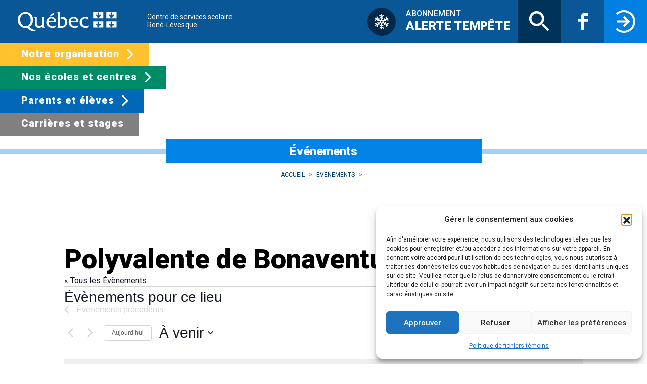

--- FILE ---
content_type: text/html; charset=UTF-8
request_url: https://www.cssrl.gouv.qc.ca/lieu/polyvalente-de-bonaventure-salle-2/
body_size: 15738
content:
<!DOCTYPE HTML>
<!--[if lt IE 7]><html class="no-js lt-ie9 lt-ie8 lt-ie7"  lang="fr-FR"> <![endif]-->
<!--[if IE 7]><html class="no-js ie7 lt-ie9 lt-ie8"  lang="fr-FR"> <![endif]-->
<!--[if IE 8]><html class="no-js ie8 lt-ie9"  lang="fr-FR"> <![endif]-->
<!--[if gt IE 8]><!--><html class="no-js" lang="fr-FR"> <!--<![endif]--><head><meta name="viewport" content="initial-scale=1.0, minimum-scale=1.0, user-scalable=yes, width=device-width"><meta http-equiv="Content-Type" content="text/html; charset=UTF-8" /><meta http-equiv="X-UA-Compatible" content="IE=edge"><meta charset="UTF-8"><meta name="mobile-web-app-capable" content="yes"><meta name="apple-mobile-web-app-capable" content="yes"><meta name="apple-mobile-web-app-title" content="Centre de services scolaire René-Lévesque - "><link rel="profile" href="http://gmpg.org/xfn/11"><link rel="pingback" href=""><meta name='robots' content='index, follow, max-image-preview:large, max-snippet:-1, max-video-preview:-1' /><style>img:is([sizes="auto" i], [sizes^="auto," i]) { contain-intrinsic-size: 3000px 1500px }</style><title>Polyvalente de Bonaventure; Salle 2 - Centre de services scolaire René-Lévesque</title><link rel="canonical" href="https://www.cssrl.gouv.qc.ca/lieu/polyvalente-de-bonaventure-salle-2/" /><meta property="og:locale" content="fr_FR" /><meta property="og:type" content="article" /><meta property="og:title" content="Polyvalente de Bonaventure; Salle 2 - Centre de services scolaire René-Lévesque" /><meta property="og:url" content="https://www.cssrl.gouv.qc.ca/lieu/polyvalente-de-bonaventure-salle-2/" /><meta property="og:site_name" content="Centre de services scolaire René-Lévesque" /><meta property="og:image" content="https://www.cssrl.gouv.qc.ca/wp-content/uploads/2021/02/capture-decran-le-2021-02-02-a-143755.jpg" /><meta property="og:image:width" content="1920" /><meta property="og:image:height" content="801" /><meta property="og:image:type" content="image/jpeg" /><meta name="twitter:card" content="summary_large_image" /> <script type="application/ld+json" class="yoast-schema-graph">{"@context":"https://schema.org","@graph":[{"@type":"WebPage","@id":"https://www.cssrl.gouv.qc.ca/lieu/polyvalente-de-bonaventure-salle-2/","url":"https://www.cssrl.gouv.qc.ca/lieu/polyvalente-de-bonaventure-salle-2/","name":"Polyvalente de Bonaventure; Salle 2 - Centre de services scolaire René-Lévesque","isPartOf":{"@id":"https://www.cssrl.gouv.qc.ca/#website"},"datePublished":"2020-03-02T18:47:25+00:00","breadcrumb":{"@id":"https://www.cssrl.gouv.qc.ca/lieu/polyvalente-de-bonaventure-salle-2/#breadcrumb"},"inLanguage":"fr-FR","potentialAction":[{"@type":"ReadAction","target":["https://www.cssrl.gouv.qc.ca/lieu/polyvalente-de-bonaventure-salle-2/"]}]},{"@type":"BreadcrumbList","@id":"https://www.cssrl.gouv.qc.ca/lieu/polyvalente-de-bonaventure-salle-2/#breadcrumb","itemListElement":[{"@type":"ListItem","position":1,"name":"Home","item":"https://www.cssrl.gouv.qc.ca/"},{"@type":"ListItem","position":2,"name":"Polyvalente de Bonaventure; Salle 2"}]},{"@type":"WebSite","@id":"https://www.cssrl.gouv.qc.ca/#website","url":"https://www.cssrl.gouv.qc.ca/","name":"Centre de services scolaire René-Lévesque","description":"","potentialAction":[{"@type":"SearchAction","target":{"@type":"EntryPoint","urlTemplate":"https://www.cssrl.gouv.qc.ca/?s={search_term_string}"},"query-input":{"@type":"PropertyValueSpecification","valueRequired":true,"valueName":"search_term_string"}}],"inLanguage":"fr-FR"}]}</script> <link rel='dns-prefetch' href='//code.jquery.com' /><link rel='dns-prefetch' href='//cdnjs.cloudflare.com' /><link rel='dns-prefetch' href='//stackpath.bootstrapcdn.com' /><link rel="alternate" type="application/rss+xml" title="Centre de services scolaire René-Lévesque &raquo; Flux" href="https://www.cssrl.gouv.qc.ca/feed/" /><link rel="alternate" type="application/rss+xml" title="Centre de services scolaire René-Lévesque &raquo; Flux des commentaires" href="https://www.cssrl.gouv.qc.ca/comments/feed/" /><link rel="alternate" type="text/calendar" title="Centre de services scolaire René-Lévesque &raquo; Flux iCal" href="https://www.cssrl.gouv.qc.ca/activites/?ical=1" /><link data-optimized="2" rel="stylesheet" href="https://www.cssrl.gouv.qc.ca/wp-content/litespeed/css/1a3d7f76bd52ec6a2d7b444d71d96994.css?ver=33b45" /><link rel='stylesheet' id='select2-css-css' href='https://cdnjs.cloudflare.com/ajax/libs/select2/4.0.6-rc.0/css/select2.min.css?ver=6.8.3' type='text/css' media='all' /><!--[if IE]><link rel='stylesheet' id='henri-ie-custom-css' href='https://www.cssrl.gouv.qc.ca/wp-content/themes/henri-theme/_includes/styles/css/ie.css?v=1704600727' type='text/css' media='all' />
<![endif]--> <script type="text/javascript" src="//code.jquery.com/jquery-3.3.1.min.js" id="jquery-js"></script> <script type="text/javascript" src="https://www.cssrl.gouv.qc.ca/wp-content/plugins/the-events-calendar/common/build/js/tribe-common.js?ver=9c44e11f3503a33e9540" id="tribe-common-js"></script> <script type="text/javascript" src="https://www.cssrl.gouv.qc.ca/wp-content/plugins/the-events-calendar/build/js/views/breakpoints.js?ver=4208de2df2852e0b91ec" id="tribe-events-views-v2-breakpoints-js"></script> <script type="text/javascript" src="https://www.cssrl.gouv.qc.ca/wp-content/plugins/wpo365-login/apps/dist/pintra-redirect.js?ver=38.0" id="pintraredirectjs-js" async></script> <script type="text/javascript" src="//cdnjs.cloudflare.com/ajax/libs/modernizr/2.8.3/modernizr.min.js?ver=6.8.3" id="modernizr-js-js"></script> <script type="text/javascript" src="//cdnjs.cloudflare.com/ajax/libs/popper.js/1.14.7/umd/popper.min.js?ver=6.8.3" id="popper-js-js"></script> <script type="text/javascript" src="//cdnjs.cloudflare.com/ajax/libs/select2/4.0.6-rc.0/js/select2.full.min.js?ver=6.8.3" id="select2-js-js"></script> <script type="text/javascript" src="//stackpath.bootstrapcdn.com/bootstrap/4.3.1/js/bootstrap.min.js?ver=6.8.3" id="bootstrap-js-js"></script> <script></script><link rel="https://api.w.org/" href="https://www.cssrl.gouv.qc.ca/wp-json/" /><link rel="alternate" title="JSON" type="application/json" href="https://www.cssrl.gouv.qc.ca/wp-json/wp/v2/tribe_venue/4019" /><link rel="EditURI" type="application/rsd+xml" title="RSD" href="https://www.cssrl.gouv.qc.ca/xmlrpc.php?rsd" /><meta name="generator" content="WordPress 6.8.3" /><link rel='shortlink' href='https://www.cssrl.gouv.qc.ca/?p=4019' /><link rel="alternate" title="oEmbed (JSON)" type="application/json+oembed" href="https://www.cssrl.gouv.qc.ca/wp-json/oembed/1.0/embed?url=https%3A%2F%2Fwww.cssrl.gouv.qc.ca%2Flieu%2Fpolyvalente-de-bonaventure-salle-2%2F" /><link rel="alternate" title="oEmbed (XML)" type="text/xml+oembed" href="https://www.cssrl.gouv.qc.ca/wp-json/oembed/1.0/embed?url=https%3A%2F%2Fwww.cssrl.gouv.qc.ca%2Flieu%2Fpolyvalente-de-bonaventure-salle-2%2F&#038;format=xml" /> <script type="text/plain" data-service="google-analytics" data-category="statistics" async data-cmplz-src="https://www.googletagmanager.com/gtag/js?id=G-00W260P7VC"></script> <script>window.dataLayer = window.dataLayer || [];
			function gtag(){dataLayer.push(arguments);}
			gtag('js', new Date());
			gtag('config', 'G-00W260P7VC');</script> <meta name="tec-api-version" content="v1"><meta name="tec-api-origin" content="https://www.cssrl.gouv.qc.ca"><link rel="alternate" href="https://www.cssrl.gouv.qc.ca/wp-json/tribe/events/v1/events/?venue=4019" /><style>.cmplz-hidden {
					display: none !important;
				}</style><script type="text/javascript">var ajaxurl = "https://www.cssrl.gouv.qc.ca/wp-admin/admin-ajax.php";</script><meta name="generator" content="Powered by WPBakery Page Builder - drag and drop page builder for WordPress."/><link rel="icon" href="https://www.cssrl.gouv.qc.ca/wp-content/uploads/2021/01/cropped-fav-icon-32x32.png" sizes="32x32" /><link rel="icon" href="https://www.cssrl.gouv.qc.ca/wp-content/uploads/2021/01/cropped-fav-icon-192x192.png" sizes="192x192" /><link rel="apple-touch-icon" href="https://www.cssrl.gouv.qc.ca/wp-content/uploads/2021/01/cropped-fav-icon-180x180.png" /><meta name="msapplication-TileImage" content="https://www.cssrl.gouv.qc.ca/wp-content/uploads/2021/01/cropped-fav-icon-270x270.png" /><style type="text/css" id="wp-custom-css">.pum-theme-14896 .pum-content, .pum-theme-lightbox .pum-content{
	text-align: center;
}</style><noscript><style>.wpb_animate_when_almost_visible { opacity: 1; }</style></noscript><script>var siteurl = "https://www.cssrl.gouv.qc.ca";</script></head><body data-cmplz=1 class="wp-singular tribe_venue-template-default single single-tribe_venue postid-4019 wp-theme-henri-theme slug- page- site-id-1 tribe-no-js wpb-js-composer js-comp-ver-8.7.2 vc_responsive" ><div id="henri-project-body" class="wp-singular tribe_venue-template-default single single-tribe_venue postid-4019 wp-theme-henri-theme slug- page- site-id-1 tribe-no-js wpb-js-composer js-comp-ver-8.7.2 vc_responsive"><div class="modals-container"></div>    <!--[if lt IE 11]><p class="browsehappy">You are using an <strong>outdated</strong> browser. Please <a href="http://browsehappy.com/">upgrade
your browser</a> to improve your experience.</p>
<![endif]-->
<a name="top1"></a><header role="banner"><div class="container-gen"><div class="recherche-top-box"><div class="formulaire-box"><form class="form-inline my-2 my-lg-0" method="get" action="https://www.cssrl.gouv.qc.ca"><div class="input-group">
<input type="text" class="form-control" placeholder="Que recherchez-vous?" aria-label="Recipient's username with two button addons" aria-describedby="button-addon4" value="" name="s" autocomplete="off"><div class="input-group-append" id="button-addon4">
<button class="btn btn-outline-primary" type="submit">Allez-y!</button></div></div></form></div><div class="close-bt-box">
<a href="javascript:;" class="bt-close"><span class="sr-only">Fermer</span></a></div></div><div class="connectez-box"><div class="nav-connect-desktop"><div class="menu-se-connecter-container"><ul id="menu-connect" class="menu-connect"><li id="menu-item-34" class="menu-item menu-item-type-custom menu-item-object-custom nav-item menu-item-34 item-slug-intranet"><a title="Intranet" target="_blank" href="https://intranet.csrl.net/" class="nav-link">Intranet</a></li><li id="menu-item-35" class="menu-item menu-item-type-custom menu-item-object-custom nav-item menu-item-35 item-slug-office-365"><a title="Office 365" target="_blank" href="https://www.office.com/" class="nav-link">Office 365</a></li><li id="menu-item-37" class="menu-item menu-item-type-custom menu-item-object-custom nav-item menu-item-37 item-slug-mozaik"><a title="Mozaik" target="_blank" href="https://mozaikportail.ca/" class="nav-link">Mozaik</a></li><li id="menu-item-14716" class="menu-item menu-item-type-post_type menu-item-object-page nav-item menu-item-14716 item-slug-plaintes-et-protecteur-de-leleve"><a title="Plaintes" href="https://www.cssrl.gouv.qc.ca/plaintes-et-protecteur-de-leleve/" class="nav-link">Plaintes</a></li><li id="menu-item-16161" class="menu-item menu-item-type-post_type menu-item-object-page nav-item menu-item-16161 item-slug-acces-a-linformation"><a title="Accès à l’information" href="https://www.cssrl.gouv.qc.ca/acces-a-linformation/" class="nav-link">Accès à l’information</a></li></ul></div></div><div class="close-bt-box">
<a href="javascript:;" class="bt-close"><span class="sr-only">Fermer</span></a></div></div><div class="nav-principal-box"><div class="nav-principal-container navigation-fluid"><nav class="navbar navbar-expand-lg navbar-dark" id="nav-principale" role="navigation"><div class="nav-header"><div class="logo-box"><div class="nav-logo">
<a class="navbar-brand" href="https://www.quebec.ca" target="_blank">
<span class="logo1">
<img src="https://www.cssrl.gouv.qc.ca/wp-content/themes/henri-theme/images/logo-qc.svg" alt="Centre de services scolaire René-Lévesque | "/>
</span>
</a>
<a href="https://www.cssrl.gouv.qc.ca">
<span class="text">Centre de services scolaire<br>René-Lévesque</span>
</a></div></div><div class="nav-box-droite"><div class="nav-tempete"><div class="bt-info-tempete">
<a href="/alertes-tempetes"><span class="txts-bt"><span class="txt-sm">Abonnement</span> <span class="big-txt">Alerte Tempête</span></span></a></div></div><div class="recherche-box">
<a href="javascript:;" class="btn-recherche"><span class="sr-only">Recherche</span></a></div><div class="fb-box">
<a href="https://www.facebook.com/CSSReneLevesque" class="btn-fb" target="_blank"><span class="sr-only">Facebook</span></a></div><div class="connect-box">
<a href="javascript:;" class="btn-connect"><span class="sr-only">Connectez-vous</span></a></div><div class="toggles">
<button class="navbar-toggler collapsed navbar-toggler-right" type="button" data-toggle="collapse"
data-target="#navbar-main" aria-controls="navbar-main" aria-expanded="false"
aria-label="Toggle navigation">
<span class="navbar-toggler-icon"></span>
</button></div></div></div><div class="collapse navbar-collapse" id="navbar-main"><div class="collapse-content" id="navbar-main-collapse-content"><div class="nav-p-box"><div class="menu-menu-principal-container"><ul id="main-menu" class="nav navbar-nav"><li id="menu-item-11" class="menu-jaune menu-item menu-item-type-custom menu-item-object-custom menu-item-has-children nav-item menu-item-11 dropdown item-slug-commission-scolaire-rene-levesque"><a title="Notre organisation" href="#" data-toggle="dropdown" class="nav-link dropdown-toggle">Notre organisation <span class="caret"></span></a><ul role="menu" class=" dropdown-menu"><li id="menu-item-619" class="menu-item menu-item-type-post_type menu-item-object-page nav-item menu-item-619 item-slug-presentation"><a title="À propos" href="https://www.cssrl.gouv.qc.ca/presentation/" class="nav-link">À propos</a></li><li id="menu-item-2566" class="menu-item menu-item-type-post_type menu-item-object-page nav-item menu-item-2566 item-slug-actualites"><a title="Actualités" href="https://www.cssrl.gouv.qc.ca/actualites/" class="nav-link">Actualités</a></li><li id="menu-item-563" class="menu-item menu-item-type-post_type menu-item-object-page nav-item menu-item-563 item-slug-emplois"><a title="Carrières et stages" href="https://www.cssrl.gouv.qc.ca/emplois/" class="nav-link">Carrières et stages</a></li><li id="menu-item-6751" class="menu-item menu-item-type-custom menu-item-object-custom nav-item menu-item-6751 item-slug-formation-professionnelle-2"><a title="Formation professionnelle" href="https://cfpgaspesiesud.ca/" class="nav-link">Formation professionnelle</a></li><li id="menu-item-5836" class="menu-item menu-item-type-post_type menu-item-object-page nav-item menu-item-5836 item-slug-gouvernance-scolaire"><a title="Gouvernance scolaire" href="https://www.cssrl.gouv.qc.ca/gouvernance-scolaire/" class="nav-link">Gouvernance scolaire</a></li><li id="menu-item-14816" class="menu-item menu-item-type-post_type menu-item-object-page nav-item menu-item-14816 item-slug-nous-joindre"><a title="Nous joindre" href="https://www.cssrl.gouv.qc.ca/nous-joindre/" class="nav-link">Nous joindre</a></li><li id="menu-item-564" class="menu-item menu-item-type-post_type menu-item-object-page nav-item menu-item-564 item-slug-publications"><a title="Publications" href="https://www.cssrl.gouv.qc.ca/publications/" class="nav-link">Publications</a></li><li id="menu-item-532" class="menu-item menu-item-type-post_type menu-item-object-page nav-item menu-item-532 item-slug-services-administratifs"><a title="Services administratifs" href="https://www.cssrl.gouv.qc.ca/services-administratifs/" class="nav-link">Services administratifs</a></li><li id="menu-item-533" class="menu-item menu-item-type-post_type menu-item-object-page nav-item menu-item-533 item-slug-services-educatifs"><a title="Services éducatifs et complémentaires" href="https://www.cssrl.gouv.qc.ca/services-educatifs/" class="nav-link">Services éducatifs et complémentaires</a></li><li id="menu-item-2538" class="menu-item menu-item-type-post_type menu-item-object-page nav-item menu-item-2538 item-slug-education-des-adultes"><a title="Services à l’éducation des adultes" href="https://www.cssrl.gouv.qc.ca/education-des-adultes/" class="nav-link">Services à l’éducation des adultes</a></li><li id="menu-item-561" class="menu-item menu-item-type-custom menu-item-object-custom nav-item menu-item-561 item-slug-services-aux-entreprises"><a title="Service aux entreprises" target="_blank" href="https://sae.cssrl.net" class="nav-link">Service aux entreprises</a></li><li id="menu-item-562" class="menu-item menu-item-type-post_type menu-item-object-page nav-item menu-item-562 item-slug-taxe-scolaire"><a title="Taxe scolaire" href="https://www.cssrl.gouv.qc.ca/taxe-scolaire/" class="nav-link">Taxe scolaire</a></li></ul></li><li id="menu-item-24" class="menu-vert menu-item menu-item-type-custom menu-item-object-custom menu-item-has-children nav-item menu-item-24 dropdown item-slug-liste-des-ecoles"><a title="Nos écoles et centres" href="#" data-toggle="dropdown" class="nav-link dropdown-toggle">Nos écoles et centres <span class="caret"></span></a><ul role="menu" class=" dropdown-menu"><li id="menu-item-905" class="menu-item menu-item-type-custom menu-item-object-custom nav-item menu-item-905 item-slug-ecoles-primaires-2"><a title="Écoles primaires" href="/etablissements/#niveau-primaire" class="nav-link">Écoles primaires</a></li><li id="menu-item-907" class="menu-item menu-item-type-custom menu-item-object-custom nav-item menu-item-907 item-slug-ecoles-primaires-secondaires"><a title="Écoles primaires-secondaires" href="/etablissements/#niveau-primaires-secondaires" class="nav-link">Écoles primaires-secondaires</a></li><li id="menu-item-906" class="menu-item menu-item-type-custom menu-item-object-custom nav-item menu-item-906 item-slug-ecoles-secondaires-2"><a title="Écoles secondaires" href="/etablissements/#niveau-secondaire" class="nav-link">Écoles secondaires</a></li><li id="menu-item-2531" class="menu-item menu-item-type-custom menu-item-object-custom nav-item menu-item-2531 item-slug-education-des-adultes"><a title="Éducation des adultes" href="/etablissements/#niveau-adultes" class="nav-link">Éducation des adultes</a></li><li id="menu-item-31" class="menu-item menu-item-type-custom menu-item-object-custom nav-item menu-item-31 item-slug-formation-professionnelle"><a title="Formation professionnelle" href="/etablissements/#niveau-formation-professionnelle" class="nav-link">Formation professionnelle</a></li></ul></li><li id="menu-item-18" class="menu-bleu menu-item menu-item-type-custom menu-item-object-custom menu-item-has-children nav-item menu-item-18 dropdown item-slug-parents-et-eleves"><a title="Parents et élèves" href="#" data-toggle="dropdown" class="nav-link dropdown-toggle">Parents et élèves <span class="caret"></span></a><ul role="menu" class=" dropdown-menu"><li id="menu-item-696" class="menu-item menu-item-type-post_type menu-item-object-page nav-item menu-item-696 item-slug-alertes-tempetes"><a title="Alerte tempête – Suspension de cours" href="https://www.cssrl.gouv.qc.ca/alertes-tempetes/" class="nav-link">Alerte tempête – Suspension de cours</a></li><li id="menu-item-601" class="menu-item menu-item-type-post_type menu-item-object-page nav-item menu-item-601 item-slug-boite-a-outils"><a title="Boîte à outils" href="https://www.cssrl.gouv.qc.ca/boite-a-outils/" class="nav-link">Boîte à outils</a></li><li id="menu-item-599" class="menu-item menu-item-type-post_type menu-item-object-page nav-item menu-item-599 item-slug-bulletins-et-releves-de-notes"><a title="Bulletins et relevés de notes" href="https://www.cssrl.gouv.qc.ca/bulletins-et-releves-de-notes/" class="nav-link">Bulletins et relevés de notes</a></li><li id="menu-item-721" class="menu-item menu-item-type-post_type menu-item-object-page nav-item menu-item-721 item-slug-calendriers-scolaires"><a title="Calendriers scolaires" href="https://www.cssrl.gouv.qc.ca/calendriers-scolaires/" class="nav-link">Calendriers scolaires</a></li><li id="menu-item-602" class="menu-item menu-item-type-post_type menu-item-object-page nav-item menu-item-602 item-slug-comites"><a title="Comités" href="https://www.cssrl.gouv.qc.ca/comites/" class="nav-link">Comités</a></li><li id="menu-item-11924" class="menu-item menu-item-type-post_type menu-item-object-page nav-item menu-item-11924 item-slug-demande-de-revision-de-note"><a title="Demande de révision de note" href="https://www.cssrl.gouv.qc.ca/demande-de-revision-de-note/" class="nav-link">Demande de révision de note</a></li><li id="menu-item-699" class="menu-item menu-item-type-post_type menu-item-object-page nav-item menu-item-699 item-slug-horaire-des-examens-2"><a title="Horaire des examens" href="https://www.cssrl.gouv.qc.ca/horaire-des-examens-2/" class="nav-link">Horaire des examens</a></li><li id="menu-item-600" class="menu-item menu-item-type-post_type menu-item-object-page nav-item menu-item-600 item-slug-inscription-eleves"><a title="Inscription des élèves" href="https://www.cssrl.gouv.qc.ca/inscription-eleves/" class="nav-link">Inscription des élèves</a></li><li id="menu-item-609" class="menu-item menu-item-type-post_type menu-item-object-page nav-item menu-item-609 item-slug-plaintes-et-protecteur-de-leleve"><a title="Plaintes" href="https://www.cssrl.gouv.qc.ca/plaintes-et-protecteur-de-leleve/" class="nav-link">Plaintes</a></li><li id="menu-item-695" class="menu-item menu-item-type-post_type menu-item-object-page nav-item menu-item-695 item-slug-services-de-garde"><a title="Services de garde" href="https://www.cssrl.gouv.qc.ca/services-de-garde/" class="nav-link">Services de garde</a></li><li id="menu-item-598" class="menu-item menu-item-type-post_type menu-item-object-page nav-item menu-item-598 item-slug-services-educatifs"><a title="Services éducatifs et complémentaires" href="https://www.cssrl.gouv.qc.ca/services-educatifs/" class="nav-link">Services éducatifs et complémentaires</a></li><li id="menu-item-603" class="menu-item menu-item-type-post_type menu-item-object-page nav-item menu-item-603 item-slug-transport-scolaire"><a title="Transport scolaire" href="https://www.cssrl.gouv.qc.ca/transport-scolaire/" class="nav-link">Transport scolaire</a></li></ul></li><li id="menu-item-13830" class="menu-item menu-item-type-post_type menu-item-object-page nav-item menu-item-13830 item-slug-emplois"><a title="Carrières et stages" href="https://www.cssrl.gouv.qc.ca/emplois/" class="nav-link">Carrières et stages</a></li></ul></div></div><div class="nav-tempete"><div class="bt-info-tempete">
<a href="/alertes-tempetes"><span class="txts-bt"><span class="txt-sm">Abonnement</span> <span class="big-txt">Alerte Tempête</span></span></a></div></div><div class="nav-connect-mobile"><div class="menu-se-connecter-container"><ul id="menu-connect-mobile" class="menu-connect"><li class="menu-item menu-item-type-custom menu-item-object-custom nav-item menu-item-34 item-slug-intranet"><a title="Intranet" target="_blank" href="https://intranet.csrl.net/" class="nav-link">Intranet</a></li><li class="menu-item menu-item-type-custom menu-item-object-custom nav-item menu-item-35 item-slug-office-365"><a title="Office 365" target="_blank" href="https://www.office.com/" class="nav-link">Office 365</a></li><li class="menu-item menu-item-type-custom menu-item-object-custom nav-item menu-item-37 item-slug-mozaik"><a title="Mozaik" target="_blank" href="https://mozaikportail.ca/" class="nav-link">Mozaik</a></li><li class="menu-item menu-item-type-post_type menu-item-object-page nav-item menu-item-14716 item-slug-plaintes-et-protecteur-de-leleve"><a title="Plaintes" href="https://www.cssrl.gouv.qc.ca/plaintes-et-protecteur-de-leleve/" class="nav-link">Plaintes</a></li><li class="menu-item menu-item-type-post_type menu-item-object-page nav-item menu-item-16161 item-slug-acces-a-linformation"><a title="Accès à l’information" href="https://www.cssrl.gouv.qc.ca/acces-a-linformation/" class="nav-link">Accès à l’information</a></li></ul></div></div></div></div></nav></div></div></div><h1 class="sr-only"></h1></header><a name="top"></a><main id="main" class="site-main" role="main"><div class="main-content-wrapper"><div id="primary" class="content-area"><section class="section-main"><div class="fil-arianne-box couleur-defaut"><div class="container"><div class="row"><div class="col-12 text-center"><div class="titre-page-box"><div class="title-box">
Événements</div></div></div></div><div class="row"><div class="col-12"><div class="fil-arianne-liste"><nav aria-label="breadcrumb"><ol class="breadcrumb"><li class="breadcrumb-item"><a href="/">Accueil</a></li><li class="breadcrumb-item"><a href="/activites">Événements</a></li><li class="breadcrumb-item active" aria-current="page"></li></ol></nav></div></div></div></div></div><div class="container" style=""><div class="row justify-content-center"><div class="col-12"><div id="vc-primary"><div
class="tribe-common tribe-events tribe-events-view tribe-events-view--venue tribe-events-view--list tribe-events-pro" 	data-js="tribe-events-view"
data-view-rest-url="https://www.cssrl.gouv.qc.ca/wp-json/tribe/views/v2/html"
data-view-rest-method="GET"
data-view-manage-url="1"
data-view-breakpoint-pointer="7584198d-3ae5-476c-8028-ec899d41fc88"
><section class="tribe-common-l-container tribe-events-l-container"><div
class="tribe-events-view-loader tribe-common-a11y-hidden"
role="alert"
aria-live="polite"
>
<span class="tribe-events-view-loader__text tribe-common-a11y-visual-hide">
0 évènements found.	</span><div class="tribe-events-view-loader__dots tribe-common-c-loader">
<svg
class="tribe-common-c-svgicon tribe-common-c-svgicon--dot tribe-common-c-loader__dot tribe-common-c-loader__dot--first" 	aria-hidden="true"
viewBox="0 0 15 15"
xmlns="http://www.w3.org/2000/svg"
>
<circle cx="7.5" cy="7.5" r="7.5"/>
</svg>
<svg
class="tribe-common-c-svgicon tribe-common-c-svgicon--dot tribe-common-c-loader__dot tribe-common-c-loader__dot--second" 	aria-hidden="true"
viewBox="0 0 15 15"
xmlns="http://www.w3.org/2000/svg"
>
<circle cx="7.5" cy="7.5" r="7.5"/>
</svg>
<svg
class="tribe-common-c-svgicon tribe-common-c-svgicon--dot tribe-common-c-loader__dot tribe-common-c-loader__dot--third" 	aria-hidden="true"
viewBox="0 0 15 15"
xmlns="http://www.w3.org/2000/svg"
>
<circle cx="7.5" cy="7.5" r="7.5"/>
</svg></div></div> <script data-js="tribe-events-view-data" type="application/json">{"slug":"venue","prev_url":"","next_url":"","view_class":"Tribe\\Events\\Pro\\Views\\V2\\Views\\Venue_View","view_slug":"venue","view_label":"Lieu","lookup_folders":{"events-virtual":{"id":"events-virtual","namespace":"events-virtual","priority":10,"path":"\/plugins\/events-calendar-pro\/src\/views"},"plugin":{"id":"plugin","priority":20,"path":"\/plugins\/the-events-calendar\/src\/views\/v2"},"events-pro":{"id":"events-pro","namespace":"events-pro","priority":25,"path":"\/plugins\/events-calendar-pro\/src\/views\/v2"},"common":{"id":"common","priority":100,"path":"\/plugins\/the-events-calendar\/common\/src\/views\/v2"}},"title":"Polyvalente de Bonaventure; Salle 2 - Centre de services scolaire Ren\u00e9-L\u00e9vesque","events":[],"url":"https:\/\/www.cssrl.gouv.qc.ca\/lieu\/polyvalente-de-bonaventure-salle-2\/","url_event_date":false,"bar":{"keyword":"","date":""},"today":"2026-01-17 00:00:00","now":"2026-01-17 13:01:53","home_url":"https:\/\/www.cssrl.gouv.qc.ca","rest_url":"https:\/\/www.cssrl.gouv.qc.ca\/wp-json\/tribe\/views\/v2\/html","rest_method":"GET","rest_nonce":"","should_manage_url":true,"today_url":"https:\/\/www.cssrl.gouv.qc.ca\/lieu\/polyvalente-de-bonaventure-salle-2\/","today_title":"Cliquer pour s\u00e9lectionner la date du jour","today_label":"Aujourd\u2019hui","prev_label":"","next_label":"","date_formats":{"compact":"Y-m-d","month_and_year_compact":"Y-m","month_and_year":"F Y","time_range_separator":" - ","date_time_separator":" @ "},"messages":{"notice":["Il n\u2019y a pas d\u2019\u00e9v\u00e8nements \u00e0 venir."]},"start_of_week":"1","header_title":"Polyvalente de Bonaventure; Salle 2","header_title_element":"h1","content_title":"\u00c9v\u00e8nements pour ce lieu","breadcrumbs":[],"backlink":{"url":"https:\/\/www.cssrl.gouv.qc.ca\/activites\/","label":"Tous les \u00c9v\u00e8nements"},"before_events":"","after_events":"\n<!--\nThis calendar is powered by The Events Calendar.\nhttp:\/\/evnt.is\/18wn\n-->\n","display_events_bar":false,"disable_event_search":false,"live_refresh":true,"ical":{"display_link":true,"link":{"url":"https:\/\/www.cssrl.gouv.qc.ca\/lieu\/polyvalente-de-bonaventure-salle-2\/?ical=1","text":"Exporter \u00c9v\u00e8nements","title":"Utilisez ceci pour partager les donn\u00e9es de calendrier avec Google Calendar, Apple iCal et d\u2019autres applications compatibles"}},"container_classes":["tribe-common","tribe-events","tribe-events-view","tribe-events-view--venue","tribe-events-view--list","tribe-events-pro"],"container_data":[],"is_past":false,"breakpoints":{"xsmall":500,"medium":768,"full":960},"breakpoint_pointer":"7584198d-3ae5-476c-8028-ec899d41fc88","is_initial_load":true,"public_views":{"list":{"view_class":"Tribe\\Events\\Views\\V2\\Views\\List_View","view_url":"https:\/\/www.cssrl.gouv.qc.ca\/?eventDisplay=list&tribe_venue=polyvalente-de-bonaventure-salle-2&post_type=tribe_events","view_label":"Liste","aria_label":"Display \u00c9v\u00e8nements in Liste View"},"month":{"view_class":"Tribe\\Events\\Views\\V2\\Views\\Month_View","view_url":"https:\/\/www.cssrl.gouv.qc.ca\/?eventDisplay=month&tribe_venue=polyvalente-de-bonaventure-salle-2&post_type=tribe_events","view_label":"Mois","aria_label":"Display \u00c9v\u00e8nements in Mois View"},"day":{"view_class":"Tribe\\Events\\Views\\V2\\Views\\Day_View","view_url":"https:\/\/www.cssrl.gouv.qc.ca\/?eventDisplay=day&tribe_venue=polyvalente-de-bonaventure-salle-2&post_type=tribe_events","view_label":"Jour","aria_label":"Display \u00c9v\u00e8nements in Jour View"},"photo":{"view_class":"Tribe\\Events\\Pro\\Views\\V2\\Views\\Photo_View","view_url":"https:\/\/www.cssrl.gouv.qc.ca\/?eventDisplay=photo&tribe_venue=polyvalente-de-bonaventure-salle-2&post_type=tribe_events","view_label":"Photo","aria_label":"Display \u00c9v\u00e8nements in Photo View"},"week":{"view_class":"Tribe\\Events\\Pro\\Views\\V2\\Views\\Week_View","view_url":"https:\/\/www.cssrl.gouv.qc.ca\/?eventDisplay=week&tribe_venue=polyvalente-de-bonaventure-salle-2&post_type=tribe_events","view_label":"Semaine","aria_label":"Display \u00c9v\u00e8nements in Semaine View"},"map":{"view_class":"Tribe\\Events\\Pro\\Views\\V2\\Views\\Map_View","view_url":"https:\/\/www.cssrl.gouv.qc.ca\/?eventDisplay=map&tribe_venue=polyvalente-de-bonaventure-salle-2&post_type=tribe_events","view_label":"Plan","aria_label":"Display \u00c9v\u00e8nements in Plan View"}},"show_latest_past":false,"past":false,"show_now":true,"now_label":"\u00c0 venir","now_label_mobile":"\u00c0 venir","show_end":false,"selected_start_datetime":"2026-01-17","selected_start_date_mobile":"2026-01-17","selected_start_date_label":"janvier 17","selected_end_datetime":"2026-01-17","selected_end_date_mobile":"2026-01-17","selected_end_date_label":"Maintenant","datepicker_date":"2026-01-17","map_provider":{"ID":"google_maps","api_key":"AIzaSyDNsicAsP6-VuGtAb1O9riI3oc_NOb7IOU","is_premium":false,"javascript_url":"https:\/\/maps.googleapis.com\/maps\/api\/js","iframe_url":"https:\/\/www.google.com\/maps\/embed\/v1\/place","map_pin_url":"https:\/\/www.cssrl.gouv.qc.ca\/wp-content\/plugins\/events-calendar-pro\/src\/resources\/images\/map-pin.svg","zoom":10,"callback":"Function.prototype"},"enable_maps":true,"show_map":false,"subscribe_links":{"gcal":{"label":"Google Agenda","single_label":"Ajouter \u00e0 Google Agenda","visible":true,"block_slug":"hasGoogleCalendar"},"ical":{"label":"iCalendar","single_label":"Ajouter \u00e0 iCalendar","visible":true,"block_slug":"hasiCal"},"outlook-365":{"label":"Outlook 365","single_label":"Outlook 365","visible":true,"block_slug":"hasOutlook365"},"outlook-live":{"label":"Outlook Live","single_label":"Outlook Live","visible":true,"block_slug":"hasOutlookLive"},"ics":{"label":"Exporter le fichier .ics","single_label":"Exporter le fichier .ics","visible":true,"block_slug":null},"outlook-ics":{"label":"Exporter le fichier Outlook .ics","single_label":"Exporter le fichier Outlook .ics","visible":true,"block_slug":null}},"display_recurring_toggle":false,"_context":{"slug":"venue"},"text":"Chargement\u2026","classes":["tribe-common-c-loader__dot","tribe-common-c-loader__dot--third"]}</script> <header  class="tribe-events-header tribe-events-header--has-event-search" ><div  class="tribe-events-header__messages tribe-events-c-messages tribe-common-b2 tribe-common-c-loader__dot tribe-common-c-loader__dot--third"  ><div class="tribe-events-c-messages__message tribe-events-c-messages__message--notice" tabindex="0" role="alert" aria-live="assertive">
<svg
class="tribe-common-c-svgicon tribe-common-c-svgicon--messages-not-found tribe-events-c-messages__message-icon-svg" 	aria-hidden="true"
viewBox="0 0 21 23"
xmlns="http://www.w3.org/2000/svg"
>
<g fill-rule="evenodd">
<path d="M.5 2.5h20v20H.5z"/>
<path stroke-linecap="round" d="M7.583 11.583l5.834 5.834m0-5.834l-5.834 5.834" class="tribe-common-c-svgicon__svg-stroke"/>
<path stroke-linecap="round" d="M4.5.5v4m12-4v4"/>
<path stroke-linecap="square" d="M.5 7.5h20"/>
</g>
</svg>
<span class="tribe-common-a11y-visual-hide">
Notice</span><div
data-key="0" >
Il n’y a pas d’évènements à venir.</div></div></div><div  class="tribe-events-header__messages tribe-events-c-messages tribe-common-b2 tribe-events-header__messages--mobile"  ><div class="tribe-events-c-messages__message tribe-events-c-messages__message--notice" tabindex="0" role="alert" aria-live="assertive">
<svg
class="tribe-common-c-svgicon tribe-common-c-svgicon--messages-not-found tribe-events-c-messages__message-icon-svg" 	aria-hidden="true"
viewBox="0 0 21 23"
xmlns="http://www.w3.org/2000/svg"
>
<g fill-rule="evenodd">
<path d="M.5 2.5h20v20H.5z"/>
<path stroke-linecap="round" d="M7.583 11.583l5.834 5.834m0-5.834l-5.834 5.834" class="tribe-common-c-svgicon__svg-stroke"/>
<path stroke-linecap="round" d="M4.5.5v4m12-4v4"/>
<path stroke-linecap="square" d="M.5 7.5h20"/>
</g>
</svg>
<span class="tribe-common-a11y-visual-hide">
Notice</span><div
data-key="0" >
Il n’y a pas d’évènements à venir.</div></div></div><div class="tribe-events-header__title"><h1 class="tribe-events-header__title-text">
Polyvalente de Bonaventure; Salle 2</h1></div><nav class="tribe-events-back" aria-label="Back link">
<a href="https://www.cssrl.gouv.qc.ca/activites/" class="tribe-events-c-back-link tribe-common-anchor">
&laquo; Tous les Évènements	</a></nav><div class="tribe-events-header__content-title">
<span class="tribe-events-header__content-title-text tribe-common-h7 tribe-common-h3--min-medium tribe-common-h--alt">
Évènements pour ce lieu	</span></div><div class="tribe-events-c-top-bar tribe-events-header__top-bar"><nav class="tribe-events-c-top-bar__nav tribe-common-a11y-hidden" aria-label="Top évènements list pagination"><ul class="tribe-events-c-top-bar__nav-list"><li class="tribe-events-c-top-bar__nav-list-item">
<button
class="tribe-common-c-btn-icon tribe-common-c-btn-icon--caret-left tribe-events-c-top-bar__nav-link tribe-events-c-top-bar__nav-link--prev"
aria-label="Évènements précédents"
title="Évènements précédents"
disabled
>
<svg
class="tribe-common-c-svgicon tribe-common-c-svgicon--caret-left tribe-common-c-btn-icon__icon-svg tribe-events-c-top-bar__nav-link-icon-svg" 	aria-hidden="true"
viewBox="0 0 10 16"
xmlns="http://www.w3.org/2000/svg"
>
<path d="M9.7 14.4l-1.5 1.5L.3 8 8.2.1l1.5 1.5L3.3 8l6.4 6.4z"/>
</svg>
</button></li><li class="tribe-events-c-top-bar__nav-list-item">
<button
class="tribe-common-c-btn-icon tribe-common-c-btn-icon--caret-right tribe-events-c-top-bar__nav-link tribe-events-c-top-bar__nav-link--next"
aria-label="Évènements suivants"
title="Évènements suivants"
disabled
>
<svg
class="tribe-common-c-svgicon tribe-common-c-svgicon--caret-right tribe-common-c-btn-icon__icon-svg tribe-events-c-top-bar__nav-link-icon-svg" 	aria-hidden="true"
viewBox="0 0 10 16"
xmlns="http://www.w3.org/2000/svg"
>
<path d="M.3 1.6L1.8.1 9.7 8l-7.9 7.9-1.5-1.5L6.7 8 .3 1.6z"/>
</svg>
</button></li></ul></nav><a
href="https://www.cssrl.gouv.qc.ca/lieu/polyvalente-de-bonaventure-salle-2/"
class="tribe-common-c-btn-border-small tribe-events-c-top-bar__today-button tribe-common-a11y-hidden"
data-js="tribe-events-view-link"
aria-description="Cliquer pour sélectionner la date du jour"
>
Aujourd’hui</a><div class="tribe-events-c-top-bar__datepicker">
<button
class="tribe-common-c-btn__clear tribe-common-h3 tribe-common-h--alt tribe-events-c-top-bar__datepicker-button"
data-js="tribe-events-top-bar-datepicker-button"
type="button"
aria-description="Cliquer pour basculer le sélectionneur de dates"
>
<time
datetime="2026-01-17"
class="tribe-events-c-top-bar__datepicker-time"
>
<span class="tribe-events-c-top-bar__datepicker-mobile">
À venir				</span>
<span class="tribe-events-c-top-bar__datepicker-desktop tribe-common-a11y-hidden">
À venir				</span>
</time>
<svg
class="tribe-common-c-svgicon tribe-common-c-svgicon--caret-down tribe-events-c-top-bar__datepicker-button-icon-svg" 	aria-hidden="true"
viewBox="0 0 10 7"
xmlns="http://www.w3.org/2000/svg"
>
<path fill-rule="evenodd" clip-rule="evenodd" d="M1.008.609L5 4.6 8.992.61l.958.958L5 6.517.05 1.566l.958-.958z" class="tribe-common-c-svgicon__svg-fill"/>
</svg>
</button>
<label
class="tribe-events-c-top-bar__datepicker-label tribe-common-a11y-visual-hide"
for="tribe-events-top-bar-date"
>
Sélectionnez une date.	</label>
<input
type="text"
class="tribe-events-c-top-bar__datepicker-input tribe-common-a11y-visual-hide"
data-js="tribe-events-top-bar-date"
id="tribe-events-top-bar-date"
name="tribe-events-views[tribe-bar-date]"
value="2026-01-17"
tabindex="-1"
autocomplete="off"
readonly="readonly"
/><div class="tribe-events-c-top-bar__datepicker-container" data-js="tribe-events-top-bar-datepicker-container"></div>
<template class="tribe-events-c-top-bar__datepicker-template-prev-icon">
<svg
class="tribe-common-c-svgicon tribe-common-c-svgicon--caret-left tribe-events-c-top-bar__datepicker-nav-icon-svg" 	aria-hidden="true"
viewBox="0 0 10 16"
xmlns="http://www.w3.org/2000/svg"
>
<path d="M9.7 14.4l-1.5 1.5L.3 8 8.2.1l1.5 1.5L3.3 8l6.4 6.4z"/>
</svg>
</template>
<template class="tribe-events-c-top-bar__datepicker-template-next-icon">
<svg
class="tribe-common-c-svgicon tribe-common-c-svgicon--caret-right tribe-events-c-top-bar__datepicker-nav-icon-svg" 	aria-hidden="true"
viewBox="0 0 10 16"
xmlns="http://www.w3.org/2000/svg"
>
<path d="M.3 1.6L1.8.1 9.7 8l-7.9 7.9-1.5-1.5L6.7 8 .3 1.6z"/>
</svg>
</template></div><div class="tribe-events-c-top-bar__actions tribe-common-a11y-hidden"></div></div></header><ul
class="tribe-events-calendar-list"
aria-label="
List of Évènements			"
></ul><nav class="tribe-events-calendar-list-nav tribe-events-c-nav" aria-label="Bottom évènements list pagination"><ul class="tribe-events-c-nav__list"><li class="tribe-events-c-nav__list-item tribe-events-c-nav__list-item--prev">
<button
class="tribe-events-c-nav__prev tribe-common-b2 tribe-common-b1--min-medium"
aria-label="Évènements précédents"
title="Évènements précédents"
disabled
>
<svg
class="tribe-common-c-svgicon tribe-common-c-svgicon--caret-left tribe-events-c-nav__prev-icon-svg" 	aria-hidden="true"
viewBox="0 0 10 16"
xmlns="http://www.w3.org/2000/svg"
>
<path d="M9.7 14.4l-1.5 1.5L.3 8 8.2.1l1.5 1.5L3.3 8l6.4 6.4z"/>
</svg>
<span class="tribe-events-c-nav__prev-label">
<span class="tribe-events-c-nav__prev-label-plural tribe-common-a11y-visual-hide">Évènements</span> précédents		</span>
</button></li><li class="tribe-events-c-nav__list-item tribe-events-c-nav__list-item--today">
<a
href="https://www.cssrl.gouv.qc.ca/lieu/polyvalente-de-bonaventure-salle-2/"
class="tribe-events-c-nav__today tribe-common-b2"
data-js="tribe-events-view-link"
aria-label="Cliquer pour sélectionner la date du jour"
title="Cliquer pour sélectionner la date du jour"
>
Aujourd’hui	</a></li><li class="tribe-events-c-nav__list-item tribe-events-c-nav__list-item--next">
<button
class="tribe-events-c-nav__next tribe-common-b2 tribe-common-b1--min-medium"
aria-label="Évènements suivants"
title="Évènements suivants"
disabled
>
<span class="tribe-events-c-nav__next-label">
<span class="tribe-events-c-nav__next-label-plural tribe-common-a11y-visual-hide">Évènements</span> suivants		</span>
<svg
class="tribe-common-c-svgicon tribe-common-c-svgicon--caret-right tribe-events-c-nav__next-icon-svg" 	aria-hidden="true"
viewBox="0 0 10 16"
xmlns="http://www.w3.org/2000/svg"
>
<path d="M.3 1.6L1.8.1 9.7 8l-7.9 7.9-1.5-1.5L6.7 8 .3 1.6z"/>
</svg>
</button></li></ul></nav><div class="tribe-events-c-subscribe-dropdown__container"><div class="tribe-events-c-subscribe-dropdown"><div class="tribe-common-c-btn-border tribe-events-c-subscribe-dropdown__button">
<button
class="tribe-events-c-subscribe-dropdown__button-text tribe-common-c-btn--clear"
aria-expanded="false"
aria-controls="tribe-events-subscribe-dropdown-content"
aria-label=""
>
S’abonner au calendrier			</button>
<svg
class="tribe-common-c-svgicon tribe-common-c-svgicon--caret-down tribe-events-c-subscribe-dropdown__button-icon" 	aria-hidden="true"
viewBox="0 0 10 7"
xmlns="http://www.w3.org/2000/svg"
>
<path fill-rule="evenodd" clip-rule="evenodd" d="M1.008.609L5 4.6 8.992.61l.958.958L5 6.517.05 1.566l.958-.958z" class="tribe-common-c-svgicon__svg-fill"/>
</svg></div><div id="tribe-events-c-subscribe-dropdown-content" class="tribe-events-c-subscribe-dropdown__content"><ul class="tribe-events-c-subscribe-dropdown__list"><li class="tribe-events-c-subscribe-dropdown__list-item tribe-events-c-subscribe-dropdown__list-item--gcal">
<a
href="https://www.google.com/calendar/render?cid=webcal%3A%2F%2Fwww.cssrl.gouv.qc.ca%2F%3Fical%3D1%26eventDisplay%3Dlist"
class="tribe-events-c-subscribe-dropdown__list-item-link"
target="_blank"
rel="noopener noreferrer nofollow noindex"
>
Google Agenda	</a></li><li class="tribe-events-c-subscribe-dropdown__list-item tribe-events-c-subscribe-dropdown__list-item--ical">
<a
href="webcal://www.cssrl.gouv.qc.ca/?ical=1&#038;eventDisplay=list"
class="tribe-events-c-subscribe-dropdown__list-item-link"
target="_blank"
rel="noopener noreferrer nofollow noindex"
>
iCalendar	</a></li><li class="tribe-events-c-subscribe-dropdown__list-item tribe-events-c-subscribe-dropdown__list-item--outlook-365">
<a
href="https://outlook.office.com/owa?path=/calendar/action/compose&#038;rru=addsubscription&#038;url=webcal%3A%2F%2Fwww.cssrl.gouv.qc.ca%2F%3Fical%3D1%26eventDisplay%3Dlist&#038;name=Centre+de+services+scolaire+René-Lévesque+Polyvalente+de+Bonaventure;+Salle+2+-+Centre+de+services+scolaire+René-Lévesque"
class="tribe-events-c-subscribe-dropdown__list-item-link"
target="_blank"
rel="noopener noreferrer nofollow noindex"
>
Outlook 365	</a></li><li class="tribe-events-c-subscribe-dropdown__list-item tribe-events-c-subscribe-dropdown__list-item--outlook-live">
<a
href="https://outlook.live.com/owa?path=/calendar/action/compose&#038;rru=addsubscription&#038;url=webcal%3A%2F%2Fwww.cssrl.gouv.qc.ca%2F%3Fical%3D1%26eventDisplay%3Dlist&#038;name=Centre+de+services+scolaire+René-Lévesque+Polyvalente+de+Bonaventure;+Salle+2+-+Centre+de+services+scolaire+René-Lévesque"
class="tribe-events-c-subscribe-dropdown__list-item-link"
target="_blank"
rel="noopener noreferrer nofollow noindex"
>
Outlook Live	</a></li><li class="tribe-events-c-subscribe-dropdown__list-item tribe-events-c-subscribe-dropdown__list-item--ics">
<a
href="https://www.cssrl.gouv.qc.ca/lieu/polyvalente-de-bonaventure-salle-2/?ical=1"
class="tribe-events-c-subscribe-dropdown__list-item-link"
target="_blank"
rel="noopener noreferrer nofollow noindex"
>
Exporter le fichier .ics	</a></li><li class="tribe-events-c-subscribe-dropdown__list-item tribe-events-c-subscribe-dropdown__list-item--outlook-ics">
<a
href="https://www.cssrl.gouv.qc.ca/lieu/polyvalente-de-bonaventure-salle-2/?outlook-ical=1"
class="tribe-events-c-subscribe-dropdown__list-item-link"
target="_blank"
rel="noopener noreferrer nofollow noindex"
>
Exporter le fichier Outlook .ics	</a></li></ul></div></div></div><div class="tribe-events-after-html"></div></section></div> <script class="tribe-events-breakpoints">( function () {
		var completed = false;

		function initBreakpoints() {
			if ( completed ) {
				// This was fired already and completed no need to attach to the event listener.
				document.removeEventListener( 'DOMContentLoaded', initBreakpoints );
				return;
			}

			if ( 'undefined' === typeof window.tribe ) {
				return;
			}

			if ( 'undefined' === typeof window.tribe.events ) {
				return;
			}

			if ( 'undefined' === typeof window.tribe.events.views ) {
				return;
			}

			if ( 'undefined' === typeof window.tribe.events.views.breakpoints ) {
				return;
			}

			if ( 'function' !== typeof (window.tribe.events.views.breakpoints.setup) ) {
				return;
			}

			var container = document.querySelectorAll( '[data-view-breakpoint-pointer="7584198d-3ae5-476c-8028-ec899d41fc88"]' );
			if ( ! container ) {
				return;
			}

			window.tribe.events.views.breakpoints.setup( container );
			completed = true;
			// This was fired already and completed no need to attach to the event listener.
			document.removeEventListener( 'DOMContentLoaded', initBreakpoints );
		}

		// Try to init the breakpoints right away.
		initBreakpoints();
		document.addEventListener( 'DOMContentLoaded', initBreakpoints );
	})();</script> <script data-js='tribe-events-view-nonce-data' type='application/json'>{"tvn1":"09e642944c","tvn2":""}</script> </div></div></div></div><div class="bt-back"><div class="container"><div class="row"><div class="col-12 text-center">
<a href="/activites/" class="btn btn-primary">Retour aux événements</a></div></div></div></div></section></div></div></main><footer role="contentinfo"><div class="bt-back-top">
<a href="#top1" class="btn-top"><span class="sr-only">Haut de la page</span></a></div><div class="bg-bleu-fonce" style=""><div class="container"><div class="row"><div class="col-12"><div class="content-box"><div class="menu-connect"><div class="widget-container"><div class="menu-se-connecter-container"><ul id="menu-se-connecter" class="menu"><li class="menu-item menu-item-type-custom menu-item-object-custom menu-item-34"><a target="_blank" href="https://intranet.csrl.net/">Intranet</a></li><li class="menu-item menu-item-type-custom menu-item-object-custom menu-item-35"><a target="_blank" href="https://www.office.com/">Office 365</a></li><li class="menu-item menu-item-type-custom menu-item-object-custom menu-item-37"><a target="_blank" href="https://mozaikportail.ca/">Mozaik</a></li><li class="menu-item menu-item-type-post_type menu-item-object-page menu-item-14716"><a href="https://www.cssrl.gouv.qc.ca/plaintes-et-protecteur-de-leleve/">Plaintes</a></li><li class="menu-item menu-item-type-post_type menu-item-object-page menu-item-16161"><a href="https://www.cssrl.gouv.qc.ca/acces-a-linformation/">Accès à l’information</a></li></ul></div></div></div><div class="menu-sociaux"><ul class="social-icons"><li class=""><a href="https://www.facebook.com/CSSReneLevesque" target="_blank"><i class='fab fa-facebook-square'  title='Suivez-nous sur Facebook'></i></a></li></ul></div></div></div></div><div class="row row-adresses"><div class="col-lg-4"><div class="widget-container"><h3 class="widget-title">SIÈGE SOCIAL</h3><div class="textwidget"><p>145, avenue de Louisbourg<br />
Bonaventure (Québec)  G0C 1E0<br />
Téléphone : 418 534-3003<br />
<strong><a href="mailto:communications@csrl.net">Nous joindre par courriel</a></strong></p></div></div></div><div class="col-lg-4"><div class="widget-container"><h3 class="widget-title">POINT DE SERVICE DE MARIA</h3><div class="textwidget"><p>471A, boulevard Perron<br />
Maria (Québec)  G0C 1Y0<br />
Téléphone : 418 759-3343</p></div></div></div><div class="col-lg-4"><div class="widget-container"><h3 class="widget-title">POINT DE SERVICE DE GRANDE-RIVIÈRE</h3><div class="textwidget"><p>134, Grande Allée Est<br />
Grande-Rivière (Québec)  G0C 1V0<br />
Téléphone : 418 385-3499</p></div></div></div></div></div></div><div class="bg-bleu-pale" style=""></div><div class="bg-blanc">
<a href="https://www.cssrl.gouv.qc.ca">
<img src="https://www.cssrl.gouv.qc.ca/wp-content/themes/henri-theme/images/Logo-CSSRene-Levesque.svg" alt="Commission scolaire René-Lévesque" class="img-fluid">
</a><p>© Gouvernement du Québec, 2021</p></div></footer><script>var ajaxurl = "https://www.cssrl.gouv.qc.ca/wp-admin/admin-ajax.php";
	var siteurl = "https://www.cssrl.gouv.qc.ca";</script><script type="speculationrules">{"prefetch":[{"source":"document","where":{"and":[{"href_matches":"\/*"},{"not":{"href_matches":["\/wp-*.php","\/wp-admin\/*","\/wp-content\/uploads\/*","\/wp-content\/*","\/wp-content\/plugins\/*","\/wp-content\/themes\/henri-theme\/*","\/*\\?(.+)"]}},{"not":{"selector_matches":"a[rel~=\"nofollow\"]"}},{"not":{"selector_matches":".no-prefetch, .no-prefetch a"}}]},"eagerness":"conservative"}]}</script> <script>( function ( body ) {
			'use strict';
			body.className = body.className.replace( /\btribe-no-js\b/, 'tribe-js' );
		} )( document.body );</script> <div id="cmplz-cookiebanner-container"><div class="cmplz-cookiebanner cmplz-hidden banner-1 preferences-de-vue-en-bas-a-droite optin cmplz-bottom-right cmplz-categories-type-view-preferences" aria-modal="true" data-nosnippet="true" role="dialog" aria-live="polite" aria-labelledby="cmplz-header-1-optin" aria-describedby="cmplz-message-1-optin"><div class="cmplz-header"><div class="cmplz-logo"></div><div class="cmplz-title" id="cmplz-header-1-optin">Gérer le consentement aux cookies</div><div class="cmplz-close" tabindex="0" role="button" aria-label="Fermer la boîte de dialogue">
<svg aria-hidden="true" focusable="false" data-prefix="fas" data-icon="times" class="svg-inline--fa fa-times fa-w-11" role="img" xmlns="http://www.w3.org/2000/svg" viewBox="0 0 352 512"><path fill="currentColor" d="M242.72 256l100.07-100.07c12.28-12.28 12.28-32.19 0-44.48l-22.24-22.24c-12.28-12.28-32.19-12.28-44.48 0L176 189.28 75.93 89.21c-12.28-12.28-32.19-12.28-44.48 0L9.21 111.45c-12.28 12.28-12.28 32.19 0 44.48L109.28 256 9.21 356.07c-12.28 12.28-12.28 32.19 0 44.48l22.24 22.24c12.28 12.28 32.2 12.28 44.48 0L176 322.72l100.07 100.07c12.28 12.28 32.2 12.28 44.48 0l22.24-22.24c12.28-12.28 12.28-32.19 0-44.48L242.72 256z"></path></svg></div></div><div class="cmplz-divider cmplz-divider-header"></div><div class="cmplz-body"><div class="cmplz-message" id="cmplz-message-1-optin">Afin d'améliorer votre expérience, nous utilisons des technologies telles que les cookies pour enregistrer et/ou accéder à des informations sur votre appareil. En donnant votre accord pour l'utilisation de ces technologies, vous nous autorisez à traiter des données telles que vos habitudes de navigation ou des identifiants uniques sur ce site. Veuillez noter que le refus de donner votre consentement ou le retrait ultérieur de celui-ci pourrait avoir un impact négatif sur certaines fonctionnalités et caractéristiques du site.</div><div class="cmplz-categories">
<details class="cmplz-category cmplz-functional" >
<summary>
<span class="cmplz-category-header">
<span class="cmplz-category-title">Fonctionnel</span>
<span class='cmplz-always-active'>
<span class="cmplz-banner-checkbox">
<input type="checkbox"
id="cmplz-functional-optin"
data-category="cmplz_functional"
class="cmplz-consent-checkbox cmplz-functional"
size="40"
value="1"/>
<label class="cmplz-label" for="cmplz-functional-optin"><span class="screen-reader-text">Fonctionnel</span></label>
</span>
Toujours activé							</span>
<span class="cmplz-icon cmplz-open">
<svg xmlns="http://www.w3.org/2000/svg" viewBox="0 0 448 512"  height="18" ><path d="M224 416c-8.188 0-16.38-3.125-22.62-9.375l-192-192c-12.5-12.5-12.5-32.75 0-45.25s32.75-12.5 45.25 0L224 338.8l169.4-169.4c12.5-12.5 32.75-12.5 45.25 0s12.5 32.75 0 45.25l-192 192C240.4 412.9 232.2 416 224 416z"/></svg>
</span>
</span>
</summary><div class="cmplz-description">
<span class="cmplz-description-functional">Le stockage ou l'accès technique est strictement nécessaire à la finalité légitime de permettre l'utilisation d'un service spécifique explicitement demandé par l'abonné ou l'utilisateur, ou aux seules fins d'effectuer la transmission d'une communication sur un réseau de communications électroniques.</span></div>
</details><details class="cmplz-category cmplz-preferences" >
<summary>
<span class="cmplz-category-header">
<span class="cmplz-category-title">Preferences</span>
<span class="cmplz-banner-checkbox">
<input type="checkbox"
id="cmplz-preferences-optin"
data-category="cmplz_preferences"
class="cmplz-consent-checkbox cmplz-preferences"
size="40"
value="1"/>
<label class="cmplz-label" for="cmplz-preferences-optin"><span class="screen-reader-text">Preferences</span></label>
</span>
<span class="cmplz-icon cmplz-open">
<svg xmlns="http://www.w3.org/2000/svg" viewBox="0 0 448 512"  height="18" ><path d="M224 416c-8.188 0-16.38-3.125-22.62-9.375l-192-192c-12.5-12.5-12.5-32.75 0-45.25s32.75-12.5 45.25 0L224 338.8l169.4-169.4c12.5-12.5 32.75-12.5 45.25 0s12.5 32.75 0 45.25l-192 192C240.4 412.9 232.2 416 224 416z"/></svg>
</span>
</span>
</summary><div class="cmplz-description">
<span class="cmplz-description-preferences">The technical storage or access is necessary for the legitimate purpose of storing preferences that are not requested by the subscriber or user.</span></div>
</details><details class="cmplz-category cmplz-statistics" >
<summary>
<span class="cmplz-category-header">
<span class="cmplz-category-title">Statistiques</span>
<span class="cmplz-banner-checkbox">
<input type="checkbox"
id="cmplz-statistics-optin"
data-category="cmplz_statistics"
class="cmplz-consent-checkbox cmplz-statistics"
size="40"
value="1"/>
<label class="cmplz-label" for="cmplz-statistics-optin"><span class="screen-reader-text">Statistiques</span></label>
</span>
<span class="cmplz-icon cmplz-open">
<svg xmlns="http://www.w3.org/2000/svg" viewBox="0 0 448 512"  height="18" ><path d="M224 416c-8.188 0-16.38-3.125-22.62-9.375l-192-192c-12.5-12.5-12.5-32.75 0-45.25s32.75-12.5 45.25 0L224 338.8l169.4-169.4c12.5-12.5 32.75-12.5 45.25 0s12.5 32.75 0 45.25l-192 192C240.4 412.9 232.2 416 224 416z"/></svg>
</span>
</span>
</summary><div class="cmplz-description">
<span class="cmplz-description-statistics">The technical storage or access that is used exclusively for statistical purposes.</span>
<span class="cmplz-description-statistics-anonymous">Le stockage technique ou l'accès utilisé exclusivement à des fins statistiques anonymes. Sans assignation à comparaître, conformité volontaire de la part de votre fournisseur de services Internet ou enregistrements supplémentaires provenant d'un tiers, les informations stockées ou récupérées à cette seule fin ne peuvent généralement pas être utilisées pour vous identifier.</span></div>
</details>
<details class="cmplz-category cmplz-marketing" >
<summary>
<span class="cmplz-category-header">
<span class="cmplz-category-title">Marketing</span>
<span class="cmplz-banner-checkbox">
<input type="checkbox"
id="cmplz-marketing-optin"
data-category="cmplz_marketing"
class="cmplz-consent-checkbox cmplz-marketing"
size="40"
value="1"/>
<label class="cmplz-label" for="cmplz-marketing-optin"><span class="screen-reader-text">Marketing</span></label>
</span>
<span class="cmplz-icon cmplz-open">
<svg xmlns="http://www.w3.org/2000/svg" viewBox="0 0 448 512"  height="18" ><path d="M224 416c-8.188 0-16.38-3.125-22.62-9.375l-192-192c-12.5-12.5-12.5-32.75 0-45.25s32.75-12.5 45.25 0L224 338.8l169.4-169.4c12.5-12.5 32.75-12.5 45.25 0s12.5 32.75 0 45.25l-192 192C240.4 412.9 232.2 416 224 416z"/></svg>
</span>
</span>
</summary><div class="cmplz-description">
<span class="cmplz-description-marketing">The technical storage or access is required to create user profiles to send advertising, or to track the user on a website or across several websites for similar marketing purposes.</span></div>
</details></div></div><div class="cmplz-links cmplz-information"><ul><li><a class="cmplz-link cmplz-manage-options cookie-statement" href="#" data-relative_url="#cmplz-manage-consent-container">Gérer les options</a></li><li><a class="cmplz-link cmplz-manage-third-parties cookie-statement" href="#" data-relative_url="#cmplz-cookies-overview">Gérer les services</a></li><li><a class="cmplz-link cmplz-manage-vendors tcf cookie-statement" href="#" data-relative_url="#cmplz-tcf-wrapper">Gérer {vendor_count} fournisseurs</a></li><li><a class="cmplz-link cmplz-external cmplz-read-more-purposes tcf" target="_blank" rel="noopener noreferrer nofollow" href="https://cookiedatabase.org/tcf/purposes/" aria-label="Read more about TCF purposes on Cookie Database">En savoir plus sur ces finalités</a></li></ul></div><div class="cmplz-divider cmplz-footer"></div><div class="cmplz-buttons">
<button class="cmplz-btn cmplz-accept">Approuver</button>
<button class="cmplz-btn cmplz-deny">Refuser</button>
<button class="cmplz-btn cmplz-view-preferences">Afficher les préférences</button>
<button class="cmplz-btn cmplz-save-preferences">Enregistrer les préférences</button>
<a class="cmplz-btn cmplz-manage-options tcf cookie-statement" href="#" data-relative_url="#cmplz-manage-consent-container">Afficher les préférences</a></div><div class="cmplz-documents cmplz-links"><ul><li><a class="cmplz-link cookie-statement" href="#" data-relative_url="">{title}</a></li><li><a class="cmplz-link privacy-statement" href="#" data-relative_url="">{title}</a></li><li><a class="cmplz-link impressum" href="#" data-relative_url="">{title}</a></li></ul></div></div></div><div id="cmplz-manage-consent" data-nosnippet="true"><button class="cmplz-btn cmplz-hidden cmplz-manage-consent manage-consent-1">Gérer le consentement</button></div><script>/*  */var tribe_l10n_datatables = {"aria":{"sort_ascending":": activate to sort column ascending","sort_descending":": activate to sort column descending"},"length_menu":"Show _MENU_ entries","empty_table":"No data available in table","info":"Showing _START_ to _END_ of _TOTAL_ entries","info_empty":"Showing 0 to 0 of 0 entries","info_filtered":"(filtered from _MAX_ total entries)","zero_records":"No matching records found","search":"Search:","all_selected_text":"All items on this page were selected. ","select_all_link":"Select all pages","clear_selection":"Clear Selection.","pagination":{"all":"All","next":"Next","previous":"Previous"},"select":{"rows":{"0":"","_":": Selected %d rows","1":": Selected 1 row"}},"datepicker":{"dayNames":["dimanche","lundi","mardi","mercredi","jeudi","vendredi","samedi"],"dayNamesShort":["dim","lun","mar","mer","jeu","ven","sam"],"dayNamesMin":["D","L","M","M","J","V","S"],"monthNames":["janvier","f\u00e9vrier","mars","avril","mai","juin","juillet","ao\u00fbt","septembre","octobre","novembre","d\u00e9cembre"],"monthNamesShort":["janvier","f\u00e9vrier","mars","avril","mai","juin","juillet","ao\u00fbt","septembre","octobre","novembre","d\u00e9cembre"],"monthNamesMin":["Jan","F\u00e9v","Mar","Avr","Mai","Juin","Juil","Ao\u00fbt","Sep","Oct","Nov","D\u00e9c"],"nextText":"Next","prevText":"Prev","currentText":"Today","closeText":"Done","today":"Today","clear":"Clear"}};/*  */</script> <script type="text/javascript" src="https://www.cssrl.gouv.qc.ca/wp-content/plugins/the-events-calendar/vendor/bootstrap-datepicker/js/bootstrap-datepicker.min.js?ver=6.15.11" id="tribe-events-views-v2-bootstrap-datepicker-js"></script> <script type="text/javascript" src="https://www.cssrl.gouv.qc.ca/wp-content/plugins/the-events-calendar/build/js/views/viewport.js?ver=3e90f3ec254086a30629" id="tribe-events-views-v2-viewport-js"></script> <script type="text/javascript" src="https://www.cssrl.gouv.qc.ca/wp-content/plugins/the-events-calendar/build/js/views/accordion.js?ver=b0cf88d89b3e05e7d2ef" id="tribe-events-views-v2-accordion-js"></script> <script type="text/javascript" src="https://www.cssrl.gouv.qc.ca/wp-content/plugins/the-events-calendar/build/js/views/view-selector.js?ver=a8aa8890141fbcc3162a" id="tribe-events-views-v2-view-selector-js"></script> <script type="text/javascript" src="https://www.cssrl.gouv.qc.ca/wp-content/plugins/the-events-calendar/build/js/views/ical-links.js?ver=0dadaa0667a03645aee4" id="tribe-events-views-v2-ical-links-js"></script> <script type="text/javascript" src="https://www.cssrl.gouv.qc.ca/wp-content/plugins/the-events-calendar/build/js/views/navigation-scroll.js?ver=eba0057e0fd877f08e9d" id="tribe-events-views-v2-navigation-scroll-js"></script> <script type="text/javascript" src="https://www.cssrl.gouv.qc.ca/wp-content/plugins/the-events-calendar/build/js/views/multiday-events.js?ver=780fd76b5b819e3a6ece" id="tribe-events-views-v2-multiday-events-js"></script> <script type="text/javascript" src="https://www.cssrl.gouv.qc.ca/wp-content/plugins/the-events-calendar/build/js/views/month-mobile-events.js?ver=cee03bfee0063abbd5b8" id="tribe-events-views-v2-month-mobile-events-js"></script> <script type="text/javascript" src="https://www.cssrl.gouv.qc.ca/wp-content/plugins/the-events-calendar/build/js/views/month-grid.js?ver=b5773d96c9ff699a45dd" id="tribe-events-views-v2-month-grid-js"></script> <script type="text/javascript" src="https://www.cssrl.gouv.qc.ca/wp-content/plugins/the-events-calendar/common/vendor/tooltipster/tooltipster.bundle.min.js?ver=6.9.10" id="tribe-tooltipster-js"></script> <script type="text/javascript" src="https://www.cssrl.gouv.qc.ca/wp-content/plugins/the-events-calendar/build/js/views/tooltip.js?ver=82f9d4de83ed0352be8e" id="tribe-events-views-v2-tooltip-js"></script> <script type="text/javascript" src="https://www.cssrl.gouv.qc.ca/wp-content/plugins/the-events-calendar/build/js/views/events-bar.js?ver=3825b4a45b5c6f3f04b9" id="tribe-events-views-v2-events-bar-js"></script> <script type="text/javascript" src="https://www.cssrl.gouv.qc.ca/wp-content/plugins/the-events-calendar/build/js/views/events-bar-inputs.js?ver=e3710df171bb081761bd" id="tribe-events-views-v2-events-bar-inputs-js"></script> <script type="text/javascript" src="https://www.cssrl.gouv.qc.ca/wp-content/plugins/the-events-calendar/build/js/views/datepicker.js?ver=4fd11aac95dc95d3b90a" id="tribe-events-views-v2-datepicker-js"></script> <script type="text/javascript" src="https://www.cssrl.gouv.qc.ca/wp-content/plugins/the-events-calendar/common/build/js/user-agent.js?ver=da75d0bdea6dde3898df" id="tec-user-agent-js"></script> <script type="text/javascript" src="https://www.cssrl.gouv.qc.ca/wp-includes/js/jquery/ui/core.min.js?ver=1.13.3" id="jquery-ui-core-js"></script> <script type="text/javascript" src="https://www.cssrl.gouv.qc.ca/wp-includes/js/jquery/ui/mouse.min.js?ver=1.13.3" id="jquery-ui-mouse-js"></script> <script type="text/javascript" src="https://www.cssrl.gouv.qc.ca/wp-includes/js/jquery/ui/draggable.min.js?ver=1.13.3" id="jquery-ui-draggable-js"></script> <script type="text/javascript" src="https://www.cssrl.gouv.qc.ca/wp-content/plugins/events-calendar-pro/vendor/nanoscroller/jquery.nanoscroller.min.js?ver=7.7.10" id="tribe-events-pro-views-v2-nanoscroller-js"></script> <script type="text/javascript" src="https://www.cssrl.gouv.qc.ca/wp-content/plugins/events-calendar-pro/build/js/views/week-grid-scroller.js?ver=55603c48744d0cb2b3b4" id="tribe-events-pro-views-v2-week-grid-scroller-js"></script> <script type="text/javascript" src="https://www.cssrl.gouv.qc.ca/wp-content/plugins/events-calendar-pro/build/js/views/week-day-selector.js?ver=536b386612fdfdf333a6" id="tribe-events-pro-views-v2-week-day-selector-js"></script> <script type="text/javascript" src="https://www.cssrl.gouv.qc.ca/wp-content/plugins/events-calendar-pro/build/js/views/week-multiday-toggle.js?ver=69dd4df02cf23f824e9a" id="tribe-events-pro-views-v2-week-multiday-toggle-js"></script> <script type="text/javascript" src="https://www.cssrl.gouv.qc.ca/wp-content/plugins/events-calendar-pro/build/js/views/week-event-link.js?ver=334de69daa29ae826020" id="tribe-events-pro-views-v2-week-event-link-js"></script> <script type="text/javascript" src="https://www.cssrl.gouv.qc.ca/wp-content/plugins/events-calendar-pro/build/js/views/map-events-scroller.js?ver=23e0a112f2a065e8e1d5" id="tribe-events-pro-views-v2-map-events-scroller-js"></script> <script type="text/javascript" src="https://www.cssrl.gouv.qc.ca/wp-content/plugins/events-calendar-pro/vendor/swiper/dist/js/swiper.min.js?ver=7.7.10" id="tribe-swiper-js"></script> <script type="text/javascript" src="https://www.cssrl.gouv.qc.ca/wp-content/plugins/events-calendar-pro/build/js/views/map-no-venue-modal.js?ver=6437a60c9a943cf8f472" id="tribe-events-pro-views-v2-map-no-venue-modal-js"></script> <script type="text/javascript" src="https://www.cssrl.gouv.qc.ca/wp-content/plugins/events-calendar-pro/build/js/views/map-provider-google-maps.js?ver=ecf90f33549e461a1048" id="tribe-events-pro-views-v2-map-provider-google-maps-js"></script> <script type="text/javascript" src="https://www.cssrl.gouv.qc.ca/wp-content/plugins/events-calendar-pro/build/js/views/map-events.js?ver=12685890ea84c4d19079" id="tribe-events-pro-views-v2-map-events-js"></script> <script type="text/javascript" src="https://www.cssrl.gouv.qc.ca/wp-content/plugins/events-calendar-pro/build/js/views/tooltip-pro.js?ver=815dcb1c3f3ef0030d5f" id="tribe-events-pro-views-v2-tooltip-pro-js"></script> <script type="text/javascript" src="https://www.cssrl.gouv.qc.ca/wp-content/plugins/events-calendar-pro/build/js/views/multiday-events-pro.js?ver=e17e8468e24cffc6f312" id="tribe-events-pro-views-v2-multiday-events-pro-js"></script> <script type="text/javascript" src="https://www.cssrl.gouv.qc.ca/wp-content/plugins/events-calendar-pro/build/js/views/toggle-recurrence.js?ver=fc28903018fdbc8c4161" id="tribe-events-pro-views-v2-toggle-recurrence-js"></script> <script type="text/javascript" src="https://www.cssrl.gouv.qc.ca/wp-content/plugins/events-calendar-pro/build/js/views/datepicker-pro.js?ver=4f8807dfbd3260f16a53" id="tribe-events-pro-views-v2-datepicker-pro-js"></script> <script type="text/javascript" src="https://www.cssrl.gouv.qc.ca/wp-includes/js/dist/hooks.min.js?ver=4d63a3d491d11ffd8ac6" id="wp-hooks-js"></script> <script type="text/javascript" src="https://www.cssrl.gouv.qc.ca/wp-includes/js/dist/i18n.min.js?ver=5e580eb46a90c2b997e6" id="wp-i18n-js"></script> <script type="text/javascript" id="wp-i18n-js-after">/*  */
wp.i18n.setLocaleData( { 'text direction\u0004ltr': [ 'ltr' ] } );
/*  */</script> <script type="text/javascript" src="https://www.cssrl.gouv.qc.ca/wp-content/plugins/contact-form-7/includes/swv/js/index.js?ver=6.1.3" id="swv-js"></script> <script type="text/javascript" id="contact-form-7-js-translations">/*  */
( function( domain, translations ) {
	var localeData = translations.locale_data[ domain ] || translations.locale_data.messages;
	localeData[""].domain = domain;
	wp.i18n.setLocaleData( localeData, domain );
} )( "contact-form-7", {"translation-revision-date":"2025-02-06 12:02:14+0000","generator":"GlotPress\/4.0.1","domain":"messages","locale_data":{"messages":{"":{"domain":"messages","plural-forms":"nplurals=2; plural=n > 1;","lang":"fr"},"This contact form is placed in the wrong place.":["Ce formulaire de contact est plac\u00e9 dans un mauvais endroit."],"Error:":["Erreur\u00a0:"]}},"comment":{"reference":"includes\/js\/index.js"}} );
/*  */</script> <script type="text/javascript" id="contact-form-7-js-before">/*  */
var wpcf7 = {
    "api": {
        "root": "https:\/\/www.cssrl.gouv.qc.ca\/wp-json\/",
        "namespace": "contact-form-7\/v1"
    },
    "cached": 1
};
/*  */</script> <script type="text/javascript" src="https://www.cssrl.gouv.qc.ca/wp-content/plugins/contact-form-7/includes/js/index.js?ver=6.1.3" id="contact-form-7-js"></script> <script type="text/javascript" id="theme-my-login-js-extra">/*  */
var themeMyLogin = {"action":"","errors":[]};
/*  */</script> <script type="text/javascript" src="https://www.cssrl.gouv.qc.ca/wp-content/plugins/theme-my-login/assets/scripts/theme-my-login.min.js?ver=7.1.14" id="theme-my-login-js"></script> <script type="text/javascript" src="//cdnjs.cloudflare.com/ajax/libs/gsap/1.20.4/TweenMax.min.js" id="gsap-js"></script> <script type="text/javascript" src="//cdnjs.cloudflare.com/ajax/libs/gsap/1.20.4/plugins/ScrollToPlugin.min.js" id="gsap-scroll-js"></script> <script type="text/javascript" src="//cdnjs.cloudflare.com/ajax/libs/gsap/1.20.4/jquery.gsap.min.js" id="gsap-jquery-js"></script> <script type="text/javascript" src="//cdnjs.cloudflare.com/ajax/libs/jquery.matchHeight/0.7.2/jquery.matchHeight-min.js" id="matchHeight-js"></script> <script type="text/javascript" src="//cdnjs.cloudflare.com/ajax/libs/jquery.touchswipe/1.6.18/jquery.touchSwipe.min.js" id="touchswipe-js"></script> <script type="text/javascript" src="https://cdnjs.cloudflare.com/ajax/libs/OwlCarousel2/2.3.4/owl.carousel.min.js" id="owlcarousel-js"></script> <script type="text/javascript" src="https://www.cssrl.gouv.qc.ca/wp-content/themes/henri-theme/_includes/js/dist/app.js?v=1704600730" id="henri-app-js"></script> <script type="text/javascript" src="https://www.cssrl.gouv.qc.ca/wp-content/themes/henri-theme/_libs/js/sweetalert2.all.min.js" id="henri-sweetalert-js"></script> <script type="text/javascript" src="https://www.cssrl.gouv.qc.ca/wp-content/plugins/litespeed-cache/assets/js/instant_click.min.js?ver=7.6.2" id="litespeed-cache-js"></script> <script type="text/javascript" id="cmplz-cookiebanner-js-extra">/*  */
var complianz = {"prefix":"cmplz_","user_banner_id":"1","set_cookies":[],"block_ajax_content":"0","banner_version":"28","version":"7.4.3","store_consent":"","do_not_track_enabled":"1","consenttype":"optin","region":"ca","geoip":"","dismiss_timeout":"","disable_cookiebanner":"","soft_cookiewall":"","dismiss_on_scroll":"","cookie_expiry":"444","url":"https:\/\/www.cssrl.gouv.qc.ca\/wp-json\/complianz\/v1\/","locale":"lang=fr&locale=fr_FR","set_cookies_on_root":"0","cookie_domain":"","current_policy_id":"33","cookie_path":"\/","categories":{"statistics":"statistiques","marketing":"marketing"},"tcf_active":"","placeholdertext":"Cliquez pour accepter les cookies de {category} et activer ce contenu","css_file":"https:\/\/www.cssrl.gouv.qc.ca\/wp-content\/uploads\/complianz\/css\/banner-{banner_id}-{type}.css?v=28","page_links":{"ca":{"cookie-statement":{"title":"Politique de fichiers t\u00e9moins","url":"https:\/\/www.cssrl.gouv.qc.ca\/politique-de-fichiers-temoins\/"}}},"tm_categories":"","forceEnableStats":"","preview":"","clean_cookies":"","aria_label":"Cliquez pour accepter les cookies de {category} et activer ce contenu"};
/*  */</script> <script defer type="text/javascript" src="https://www.cssrl.gouv.qc.ca/wp-content/plugins/complianz-gdpr/cookiebanner/js/complianz.min.js?ver=1762522105" id="cmplz-cookiebanner-js"></script> <script type="text/javascript" src="https://www.cssrl.gouv.qc.ca/wp-content/plugins/the-events-calendar/common/build/js/utils/query-string.js?ver=694b0604b0c8eafed657" id="tribe-query-string-js"></script> <script src='https://www.cssrl.gouv.qc.ca/wp-content/plugins/the-events-calendar/common/build/js/underscore-before.js'></script> <script type="text/javascript" src="https://www.cssrl.gouv.qc.ca/wp-includes/js/underscore.min.js?ver=1.13.7" id="underscore-js"></script> <script src='https://www.cssrl.gouv.qc.ca/wp-content/plugins/the-events-calendar/common/build/js/underscore-after.js'></script> <script defer type="text/javascript" src="https://www.cssrl.gouv.qc.ca/wp-content/plugins/the-events-calendar/build/js/views/manager.js?ver=0e9ddec90d8a8e019b4e" id="tribe-events-views-v2-manager-js"></script> <script></script></div> <script type="text/javascript">//	$(document).ready(function () {
	//        window.Henri.app.addListener(window.Henri.app.ON_APP_READY,function(){
	//            console.log("on app-init-complete!");
	//        })
	//	});</script> </body></html>
<!-- Page optimized by LiteSpeed Cache @2026-01-17 13:01:53 -->

<!-- Page cached by LiteSpeed Cache 7.6.2 on 2026-01-17 13:01:53 -->

--- FILE ---
content_type: image/svg+xml
request_url: https://www.cssrl.gouv.qc.ca/wp-content/themes/henri-theme/images/ico-recherche.svg
body_size: -85
content:
<svg xmlns="http://www.w3.org/2000/svg" width="55.971" height="55.971" viewBox="0 0 55.971 55.971">
  <g id="Group_307" data-name="Group 307" opacity="0.998">
    <rect id="Box" width="55.971" height="55.971" fill="none"/>
    <path id="Path_402" data-name="Path 402" d="M937.156-1389.346H935.3l-.644-.639a15.086,15.086,0,0,0,3.657-9.856A15.158,15.158,0,0,0,923.159-1415,15.158,15.158,0,0,0,908-1399.841a15.158,15.158,0,0,0,15.159,15.159,15.091,15.091,0,0,0,9.853-3.652l.644.639v1.847l11.656,11.639,3.477-3.477-11.633-11.661Zm-14,0a10.492,10.492,0,0,1-10.495-10.495,10.494,10.494,0,0,1,10.495-10.495,10.5,10.5,0,0,1,10.495,10.495,10.494,10.494,0,0,1-10.495,10.495Z" transform="translate(-901.004 1421.996)" fill="#fff" fill-rule="evenodd"/>
  </g>
</svg>


--- FILE ---
content_type: image/svg+xml
request_url: https://www.cssrl.gouv.qc.ca/wp-content/themes/henri-theme/images/logo-qc.svg
body_size: 1149
content:
<svg width="196" height="38.36" xmlns="http://www.w3.org/2000/svg">

 <title>Asset 2</title>
 <g>
  <title>Layer 1</title>
  <g data-name="Layer 2" id="Layer_2">
   <g data-name="Layer 1" id="Layer_1-2">
    <path id="svg_1" fill="#fff" d="m158.44,11.5c-1.27,0.4 -1.28,-0.74 -1.28,-0.74a0.93,0.93 0 0 0 1.23,-0.75l-2.24,0l0,-1.01l1.06,0s-0.21,-1.46 -1.21,-1.46s-1.1,1.07 -0.93,1.51c-0.48,0.09 -1.19,-0.75 -1.19,-1.73a1.87,1.87 0 0 1 1.87,-1.92c1.42,0 2.48,1.63 2.48,3.56l0.43,0a6,6 0 0 0 -0.1,-1.77c-0.3,-1.34 -1,-2.12 -1,-3c0,-1.57 0.92,-1.82 1.68,-3.19c0.75,1.37 1.7,1.62 1.67,3.19c0,0.9 -0.67,1.68 -1,3a6.45,6.45 0 0 0 -0.1,1.77l0.44,0c0,-1.93 1.06,-3.56 2.47,-3.56a1.87,1.87 0 0 1 1.87,1.92c0,1 -0.7,1.82 -1.19,1.73c0.18,-0.44 0,-1.51 -0.92,-1.51s-1.19,1.46 -1.19,1.46l1.06,0l0,1l-2.24,0a0.93,0.93 0 0 0 1.23,0.75s0,1.14 -1.28,0.74a1.71,1.71 0 0 1 -0.81,1.37a1.71,1.71 0 0 1 -0.81,-1.36zm10.89,-10.75l-20.16,0l0,12.36l20.16,0l0,-12.36z" class="cls-1"/>
    <path id="svg_2" fill="#fff" d="m184.47,11.5c-1.27,0.4 -1.28,-0.74 -1.28,-0.74c1.13,0.2 1.24,-0.75 1.24,-0.75l-2.25,0l0,-1.01l1.07,0s-0.18,-1.42 -1.23,-1.42s-1.1,1.07 -0.92,1.51c-0.48,0.09 -1.19,-0.75 -1.19,-1.73a1.87,1.87 0 0 1 1.87,-1.92c1.42,0 2.48,1.63 2.48,3.56l0.43,0a6.45,6.45 0 0 0 -0.1,-1.77c-0.3,-1.34 -1,-2.12 -1,-3c0,-1.57 0.92,-1.82 1.67,-3.19c0.74,1.31 1.74,1.56 1.74,3.13c0,0.9 -0.68,1.68 -1,3a6.45,6.45 0 0 0 -0.1,1.77l0.43,0c0,-1.93 1.06,-3.56 2.48,-3.56a1.87,1.87 0 0 1 1.87,1.92c0,1 -0.71,1.82 -1.19,1.73c0.18,-0.44 0,-1.51 -0.92,-1.51s-1.25,1.48 -1.25,1.48l1.07,0l0,1l-2.25,0s0.11,1 1.24,0.75c0,0 0,1.14 -1.28,0.74a0.93,0.93 0 1 1 -1.63,0l0,0.01zm10.89,-10.75l-20.15,0l0,12.36l20.15,0l0,-12.36z" class="cls-1"/>
    <path id="svg_3" fill="#fff" d="m158.44,29.75c-1.27,0.4 -1.28,-0.73 -1.28,-0.73a0.93,0.93 0 0 0 1.23,-0.75l-2.24,0l0,-1.06l1.06,0s-0.21,-1.41 -1.21,-1.41s-1.1,1.07 -0.93,1.51c-0.48,0.08 -1.19,-0.75 -1.19,-1.73a1.87,1.87 0 0 1 1.87,-1.92c1.42,0 2.48,1.63 2.48,3.55l0.43,0a6,6 0 0 0 -0.1,-1.77c-0.3,-1.33 -1,-2.11 -1,-3c0,-1.57 0.92,-1.82 1.68,-3.19c0.75,1.37 1.7,1.62 1.67,3.19c0,0.91 -0.67,1.69 -1,3a6.45,6.45 0 0 0 -0.1,1.77l0.44,0c0,-1.92 1.06,-3.55 2.47,-3.55a1.86,1.86 0 0 1 1.87,1.92c0,1 -0.7,1.81 -1.19,1.73c0.18,-0.44 0,-1.51 -0.92,-1.51s-1.22,1.41 -1.22,1.41l1.06,0l0,1.06l-2.24,0a0.93,0.93 0 0 0 1.23,0.75s0,1.14 -1.28,0.73a1.72,1.72 0 0 1 -0.81,1.38a1.72,1.72 0 0 1 -0.78,-1.38zm10.89,-10.75l-20.16,0l0,12.36l20.16,0l0,-12.36z" class="cls-1"/>
    <path id="svg_4" fill="#fff" d="m184.47,29.75c-1.27,0.4 -1.28,-0.73 -1.28,-0.73c1.13,0.2 1.24,-0.75 1.24,-0.75l-2.25,0l0,-1.06l1.07,0s-0.18,-1.41 -1.23,-1.41s-1.1,1.07 -0.92,1.51c-0.48,0.08 -1.19,-0.75 -1.19,-1.73a1.86,1.86 0 0 1 1.87,-1.92c1.42,0 2.48,1.63 2.48,3.55l0.43,0a6.45,6.45 0 0 0 -0.1,-1.77c-0.3,-1.33 -1,-2.11 -1,-3c0,-1.57 0.92,-1.82 1.67,-3.19c0.74,1.35 1.74,1.6 1.74,3.17c0,0.91 -0.68,1.69 -1,3a6.45,6.45 0 0 0 -0.1,1.77l0.43,0c0,-1.92 1.06,-3.55 2.48,-3.55a1.86,1.86 0 0 1 1.87,1.92c0,1 -0.71,1.81 -1.19,1.73c0.18,-0.44 0,-1.51 -0.92,-1.51s-1.23,1.41 -1.23,1.41l1.07,0l0,1.06l-2.25,0s0.11,0.95 1.24,0.75c0,0 0,1.14 -1.28,0.73a0.93,0.93 0 1 1 -1.63,0l-0.02,0.02zm10.89,-10.75l-20.15,0l0,12.36l20.15,0l0,-12.36z" class="cls-1"/>
    <path id="svg_5" fill="#fff" d="m52.79,26.51l0,-16.35l-0.12,0c-0.58,0.54 -2.73,0.58 -3.64,0.58l-1.58,0l0,0.13c1.82,1.13 1.55,2.78 1.55,4.84l0,6.92c0,3.46 -3.4,5.89 -6.14,5.89c-3.61,0 -5.11,-2.56 -5.11,-6.7l0,-11.66l-0.12,0c-0.58,0.54 -2.74,0.58 -3.66,0.58l-1.53,0l0,0.14c1.82,1.12 1.56,2.77 1.56,4.83l0,6.9c0,6.31 2.74,9.31 7.63,9.31c2.91,0 5.89,-1 7.39,-3.49l0,3l5.34,0l0,-0.13c-1.82,-1.06 -1.57,-2.72 -1.57,-4.79z" class="cls-1"/>
    <path id="svg_6" fill="#fff" d="m61.08,17.77a5.26,5.26 0 0 1 5.35,-4.59c3,0 4.9,1.47 5.35,4.59l-10.7,0zm15.06,2.61c0.17,-5.77 -3.69,-10.13 -9.33,-10.13c-6.19,0 -10.38,4.49 -10.38,10.71s4.86,11 11.91,11a14.07,14.07 0 0 0 5.73,-1.11l2.07,-4.21l-0.14,0a10.41,10.41 0 0 1 -6.81,2.39c-4.69,0 -8.21,-3.2 -8.3,-8.7l15.25,0.05z" class="cls-1"/>
    <path id="svg_7" fill="#fff" d="m79.44,0.67c1,0 3,-0.07 3.63,-0.67l0.12,0l0,28.32a12.91,12.91 0 0 0 3.43,0.53c4.53,0 7.13,-3.17 7.13,-7.59s-2,-7.68 -6.19,-7.68a6.68,6.68 0 0 0 -3.46,1l2.23,-3.81a8.14,8.14 0 0 1 2.93,-0.5c4.7,0 8.69,4.09 8.69,10.2c0.05,7 -4.74,11.53 -12.24,11.53a47.56,47.56 0 0 1 -7.53,-0.81l0,-0.13c1.37,-0.63 1.25,-2.12 1.25,-3.59l0,-20.59c0,-2.06 0.24,-5 -1.54,-6.08l0,-0.13l1.55,0z" class="cls-1"/>
    <path id="svg_8" fill="#fff" d="m105.32,17.77a5.27,5.27 0 0 1 5.36,-4.59c3,0 4.89,1.47 5.35,4.59l-10.71,0zm15.07,2.61c0.16,-5.77 -3.7,-10.13 -9.34,-10.13c-6.18,0 -10.37,4.49 -10.37,10.71s4.85,11 11.91,11a14,14 0 0 0 5.72,-1.11l2.08,-4.21l-0.13,0a10.37,10.37 0 0 1 -6.8,2.39c-4.69,0 -8.22,-3.2 -8.3,-8.7l15.23,0.05z" class="cls-1"/>
    <path id="svg_9" fill="#fff" d="m139,15.38l-0.13,0a6.55,6.55 0 0 0 -5.06,-2.2c-4,0 -6.93,3.06 -6.93,7.32a8.44,8.44 0 0 0 8.63,8.58a10.21,10.21 0 0 0 6.06,-2.2l0.13,0l-2.16,4.24a14.53,14.53 0 0 1 -5.54,0.88c-6.39,0 -11.39,-4.5 -11.39,-10.34c0,-7.73 5.58,-11.42 11.84,-11.42a19.41,19.41 0 0 1 4.49,0.53l0,4.6l0.06,0.01z" class="cls-1"/>
    <path id="svg_10" fill-rule="evenodd" fill="#fff" d="m71,6.55l0,-4.5a19.16,19.16 0 0 0 -7,5.72l0,1.75a18.7,18.7 0 0 1 7,-2.97z" class="cls-2"/>
    <path id="svg_11" fill="#fff" d="m15.36,28.92c-6.27,0 -10.63,-7.07 -10.63,-13.08l0,-0.67c0.08,-5.82 3.85,-11.28 10.42,-11.28c6.92,0 10.48,6.54 10.54,12.74l0,0.65c0,6.61 -4.11,11.64 -10.33,11.64zm21.48,6.87c-4.63,0.76 -9.08,-0.7 -13.8,-6.11c4.56,-2.29 7.38,-8 7.38,-13.3l0,-0.66a14.72,14.72 0 0 0 -15.02,-15.06a15.24,15.24 0 0 0 -15.4,15.34l0,0.61c0,8.9 6.6,15.5 14.69,15.5a14.43,14.43 0 0 0 3.41,-0.45c5.3,5 10,7.08 14.1,6.59a7.64,7.64 0 0 0 5.22,-2.6l-0.58,0.14z" class="cls-1"/>
   </g>
  </g>
 </g>
</svg>

--- FILE ---
content_type: application/x-javascript
request_url: https://www.cssrl.gouv.qc.ca/wp-content/themes/henri-theme/_includes/js/dist/app.js?v=1704600730
body_size: 18801
content:
!function n(i,o,s){function a(t,e){if(!o[t]){if(!i[t]){var r="function"==typeof require&&require;if(!e&&r)return r(t,!0);if(l)return l(t,!0);throw(e=new Error("Cannot find module '"+t+"'")).code="MODULE_NOT_FOUND",e}r=o[t]={exports:{}},i[t][0].call(r.exports,function(e){return a(i[t][1][e]||e)},r,r.exports,n,i,o,s)}return o[t].exports}for(var l="function"==typeof require&&require,e=0;e<s.length;e++)a(s[e]);return a}({1:[function(e,t,c){!function(e,t,r,n,i,o,s,a,l,u,f){!function(){"use strict";c.byteLength=function(e){var e=f(e),t=e[0],e=e[1];return 3*(t+e)/4-e},c.toByteArray=function(e){var t,r,n=f(e),i=n[0],n=n[1],o=new u(function(e,t){return 3*(e+t)/4-t}(i,n)),s=0,a=0<n?i-4:i;for(r=0;r<a;r+=4)t=l[e.charCodeAt(r)]<<18|l[e.charCodeAt(r+1)]<<12|l[e.charCodeAt(r+2)]<<6|l[e.charCodeAt(r+3)],o[s++]=t>>16&255,o[s++]=t>>8&255,o[s++]=255&t;2===n&&(t=l[e.charCodeAt(r)]<<2|l[e.charCodeAt(r+1)]>>4,o[s++]=255&t);1===n&&(t=l[e.charCodeAt(r)]<<10|l[e.charCodeAt(r+1)]<<4|l[e.charCodeAt(r+2)]>>2,o[s++]=t>>8&255,o[s++]=255&t);return o},c.fromByteArray=function(e){for(var t,r=e.length,n=r%3,i=[],o=0,s=r-n;o<s;o+=16383)i.push(function(e,t,r){for(var n,i=[],o=t;o<r;o+=3)n=(e[o]<<16&16711680)+(e[o+1]<<8&65280)+(255&e[o+2]),i.push(function(e){return a[e>>18&63]+a[e>>12&63]+a[e>>6&63]+a[63&e]}(n));return i.join("")}(e,o,s<o+16383?s:o+16383));1==n?(t=e[r-1],i.push(a[t>>2]+a[t<<4&63]+"==")):2==n&&(t=(e[r-2]<<8)+e[r-1],i.push(a[t>>10]+a[t>>4&63]+a[t<<2&63]+"="));return i.join("")};for(var a=[],l=[],u="undefined"!=typeof Uint8Array?Uint8Array:Array,e="ABCDEFGHIJKLMNOPQRSTUVWXYZabcdefghijklmnopqrstuvwxyz0123456789+/",t=0,r=e.length;t<r;++t)a[t]=e[t],l[e.charCodeAt(t)]=t;function f(e){var t=e.length;if(0<t%4)throw new Error("Invalid string. Length must be a multiple of 4");e=e.indexOf("="),t=(e=-1===e?t:e)===t?0:4-e%4;return[e,t]}l["-".charCodeAt(0)]=62,l["_".charCodeAt(0)]=63}.call(this)}.call(this,e("_process"),"undefined"!=typeof global?global:"undefined"!=typeof self?self:"undefined"!=typeof window?window:{},e("buffer").Buffer,arguments[3],arguments[4],arguments[5],arguments[6],e("timers").setImmediate,e("timers").clearImmediate,"/node_modules/base64-js/index.js","/node_modules/base64-js")},{_process:5,buffer:2,timers:6}],2:[function(C,e,I){!function(e,t,r,n,i,o,s,a,l,u,f){!function(){"use strict";var E=C("base64-js"),o=C("ieee754"),t=(I.Buffer=c,I.SlowBuffer=function(e){+e!=e&&(e=0);return c.alloc(+e)},I.INSPECT_MAX_BYTES=50,2147483647);function l(e){if(t<e)throw new RangeError('The value "'+e+'" is invalid for option "size"');e=new Uint8Array(e);return e.__proto__=c.prototype,e}function c(e,t,r){if("number"!=typeof e)return n(e,t,r);if("string"==typeof t)throw new TypeError('The "string" argument must be of type string. Received type number');return s(e)}function n(e,t,r){if("string"==typeof e){var n=e,i=t;if(c.isEncoding(i="string"==typeof i&&""!==i?i:"utf8"))return o=0|h(n,i),s=l(o),s=(n=s.write(n,i))!==o?s.slice(0,n):s;throw new TypeError("Unknown encoding: "+i)}if(ArrayBuffer.isView(e))return u(e);if(null==e)throw TypeError("The first argument must be one of type string, Buffer, ArrayBuffer, Array, or Array-like Object. Received type "+typeof e);if(O(e,ArrayBuffer)||e&&O(e.buffer,ArrayBuffer)){var o=e,n=t,s=r;if(n<0||o.byteLength<n)throw new RangeError('"offset" is outside of buffer bounds');if(o.byteLength<n+(s||0))throw new RangeError('"length" is outside of buffer bounds');return(o=void 0===n&&void 0===s?new Uint8Array(o):void 0===s?new Uint8Array(o,n):new Uint8Array(o,n,s)).__proto__=c.prototype,o}if("number"==typeof e)throw new TypeError('The "value" argument must not be of type number. Received type number');i=e.valueOf&&e.valueOf();if(null!=i&&i!==e)return c.from(i,t,r);var a=function(e){{var t,r;if(c.isBuffer(e))return t=0|f(e.length),0!==(r=l(t)).length&&e.copy(r,0,0,t),r}if(void 0!==e.length)return"number"!=typeof e.length||B(e.length)?l(0):u(e);if("Buffer"===e.type&&Array.isArray(e.data))return u(e.data)}(e);if(a)return a;if("undefined"!=typeof Symbol&&null!=Symbol.toPrimitive&&"function"==typeof e[Symbol.toPrimitive])return c.from(e[Symbol.toPrimitive]("string"),t,r);throw new TypeError("The first argument must be one of type string, Buffer, ArrayBuffer, Array, or Array-like Object. Received type "+typeof e)}function i(e){if("number"!=typeof e)throw new TypeError('"size" argument must be of type number');if(e<0)throw new RangeError('The value "'+e+'" is invalid for option "size"')}function s(e){return i(e),l(e<0?0:0|f(e))}function u(e){for(var t=e.length<0?0:0|f(e.length),r=l(t),n=0;n<t;n+=1)r[n]=255&e[n];return r}function f(e){if(t<=e)throw new RangeError("Attempt to allocate Buffer larger than maximum size: 0x"+t.toString(16)+" bytes");return 0|e}function h(e,t){if(c.isBuffer(e))return e.length;if(ArrayBuffer.isView(e)||O(e,ArrayBuffer))return e.byteLength;if("string"!=typeof e)throw new TypeError('The "string" argument must be one of type string, Buffer, or ArrayBuffer. Received type '+typeof e);var r=e.length,n=2<arguments.length&&!0===arguments[2];if(!n&&0===r)return 0;for(var i=!1;;)switch(t){case"ascii":case"latin1":case"binary":return r;case"utf8":case"utf-8":return $(e).length;case"ucs2":case"ucs-2":case"utf16le":case"utf-16le":return 2*r;case"hex":return r>>>1;case"base64":return A(e).length;default:if(i)return n?-1:$(e).length;t=(""+t).toLowerCase(),i=!0}}function r(e,t,r){var n,i=!1;if((t=void 0===t||t<0?0:t)>this.length)return"";if((r=void 0===r||r>this.length?this.length:r)<=0)return"";if((r>>>=0)<=(t>>>=0))return"";for(e=e||"utf8";;)switch(e){case"hex":var o=this,s=t,a=r,l=o.length;(!a||a<0||l<a)&&(a=l);for(var u="",f=s=!s||s<0?0:s;f<a;++f)u+=function(e){return e<16?"0"+e.toString(16):e.toString(16)}(o[f]);return u;case"utf8":case"utf-8":return j(this,t,r);case"ascii":var c=this,l=t,h=r,p="";h=Math.min(c.length,h);for(var d=l;d<h;++d)p+=String.fromCharCode(127&c[d]);return p;case"latin1":case"binary":var m=this,s=t,y=r,g="";y=Math.min(m.length,y);for(var v=s;v<y;++v)g+=String.fromCharCode(m[v]);return g;case"base64":return b=this,n=r,0===(w=t)&&n===b.length?E.fromByteArray(b):E.fromByteArray(b.slice(w,n));case"ucs2":case"ucs-2":case"utf16le":case"utf-16le":for(var b=t,w=r,_=this.slice(b,w),k="",T=0;T<_.length;T+=2)k+=String.fromCharCode(_[T]+256*_[T+1]);return k;default:if(i)throw new TypeError("Unknown encoding: "+e);e=(e+"").toLowerCase(),i=!0}}function a(e,t,r){var n=e[t];e[t]=e[r],e[r]=n}function p(e,t,r,n,i){if(0===e.length)return-1;if("string"==typeof r?(n=r,r=0):2147483647<r?r=2147483647:r<-2147483648&&(r=-2147483648),(r=(r=B(r=+r)?i?0:e.length-1:r)<0?e.length+r:r)>=e.length){if(i)return-1;r=e.length-1}else if(r<0){if(!i)return-1;r=0}if("string"==typeof t&&(t=c.from(t,n)),c.isBuffer(t))return 0===t.length?-1:d(e,t,r,n,i);if("number"==typeof t)return t&=255,"function"==typeof Uint8Array.prototype.indexOf?(i?Uint8Array.prototype.indexOf:Uint8Array.prototype.lastIndexOf).call(e,t,r):d(e,[t],r,n,i);throw new TypeError("val must be string, number or Buffer")}function d(e,t,r,n,i){var o=1,s=e.length,a=t.length;if(void 0!==n&&("ucs2"===(n=String(n).toLowerCase())||"ucs-2"===n||"utf16le"===n||"utf-16le"===n)){if(e.length<2||t.length<2)return-1;s/=o=2,a/=2,r/=2}function l(e,t){return 1===o?e[t]:e.readUInt16BE(t*o)}if(i)for(var u=-1,f=r;f<s;f++)if(l(e,f)===l(t,-1===u?0:f-u)){if(f-(u=-1===u?f:u)+1===a)return u*o}else-1!==u&&(f-=f-u),u=-1;else for(f=r=s<r+a?s-a:r;0<=f;f--){for(var c=!0,h=0;h<a;h++)if(l(e,f+h)!==l(t,h)){c=!1;break}if(c)return f}return-1}function y(e,t,r,n){return S(function(e){for(var t=[],r=0;r<e.length;++r)t.push(255&e.charCodeAt(r));return t}(t),e,r,n)}function g(e,t,r,n){return S(function(e,t){for(var r,n,i=[],o=0;o<e.length&&!((t-=2)<0);++o)r=e.charCodeAt(o),n=r>>8,i.push(r%256),i.push(n);return i}(t,e.length-r),e,r,n)}function j(e,t,r){r=Math.min(e.length,r);for(var n=[],i=t;i<r;){var o,s,a,l,u=e[i],f=null,c=239<u?4:223<u?3:191<u?2:1;if(i+c<=r)switch(c){case 1:u<128&&(f=u);break;case 2:128==(192&(o=e[i+1]))&&127<(l=(31&u)<<6|63&o)&&(f=l);break;case 3:o=e[i+1],s=e[i+2],128==(192&o)&&128==(192&s)&&2047<(l=(15&u)<<12|(63&o)<<6|63&s)&&(l<55296||57343<l)&&(f=l);break;case 4:o=e[i+1],s=e[i+2],a=e[i+3],128==(192&o)&&128==(192&s)&&128==(192&a)&&65535<(l=(15&u)<<18|(63&o)<<12|(63&s)<<6|63&a)&&l<1114112&&(f=l)}null===f?(f=65533,c=1):65535<f&&(n.push((f-=65536)>>>10&1023|55296),f=56320|1023&f),n.push(f),i+=c}var h=n,p=h.length;if(p<=v)return String.fromCharCode.apply(String,h);for(var d="",m=0;m<p;)d+=String.fromCharCode.apply(String,h.slice(m,m+=v));return d}I.kMaxLength=t,c.TYPED_ARRAY_SUPPORT=function(){try{var e=new Uint8Array(1);return e.__proto__={__proto__:Uint8Array.prototype,foo:function(){return 42}},42===e.foo()}catch(e){return!1}}(),Object.defineProperty(c.prototype,"parent",{enumerable:!0,get:function(){if(c.isBuffer(this))return this.buffer}}),Object.defineProperty(c.prototype,"offset",{enumerable:!0,get:function(){if(c.isBuffer(this))return this.byteOffset}}),"undefined"!=typeof Symbol&&null!=Symbol.species&&c[Symbol.species]===c&&Object.defineProperty(c,Symbol.species,{value:null,configurable:!0,enumerable:!1,writable:!1}),c.poolSize=8192,c.from=n,c.prototype.__proto__=Uint8Array.prototype,c.__proto__=Uint8Array,c.alloc=function(e,t,r){return t=t,r=r,i(e=e),!(e<=0)&&void 0!==t?"string"==typeof r?l(e).fill(t,r):l(e).fill(t):l(e)},c.allocUnsafe=s,c.allocUnsafeSlow=s,c.isBuffer=function(e){return null!=e&&!0===e._isBuffer&&e!==c.prototype},c.compare=function(e,t){if(O(e,Uint8Array)&&(e=c.from(e,e.offset,e.byteLength)),O(t,Uint8Array)&&(t=c.from(t,t.offset,t.byteLength)),!c.isBuffer(e)||!c.isBuffer(t))throw new TypeError('The "buf1", "buf2" arguments must be one of type Buffer or Uint8Array');if(e===t)return 0;for(var r=e.length,n=t.length,i=0,o=Math.min(r,n);i<o;++i)if(e[i]!==t[i]){r=e[i],n=t[i];break}return r<n?-1:n<r?1:0},c.isEncoding=function(e){switch(String(e).toLowerCase()){case"hex":case"utf8":case"utf-8":case"ascii":case"latin1":case"binary":case"base64":case"ucs2":case"ucs-2":case"utf16le":case"utf-16le":return!0;default:return!1}},c.concat=function(e,t){if(!Array.isArray(e))throw new TypeError('"list" argument must be an Array of Buffers');if(0===e.length)return c.alloc(0);if(void 0===t)for(i=t=0;i<e.length;++i)t+=e[i].length;for(var r=c.allocUnsafe(t),n=0,i=0;i<e.length;++i){var o=e[i];if(O(o,Uint8Array)&&(o=c.from(o)),!c.isBuffer(o))throw new TypeError('"list" argument must be an Array of Buffers');o.copy(r,n),n+=o.length}return r},c.byteLength=h,c.prototype._isBuffer=!0,c.prototype.swap16=function(){var e=this.length;if(e%2!=0)throw new RangeError("Buffer size must be a multiple of 16-bits");for(var t=0;t<e;t+=2)a(this,t,t+1);return this},c.prototype.swap32=function(){var e=this.length;if(e%4!=0)throw new RangeError("Buffer size must be a multiple of 32-bits");for(var t=0;t<e;t+=4)a(this,t,t+3),a(this,t+1,t+2);return this},c.prototype.swap64=function(){var e=this.length;if(e%8!=0)throw new RangeError("Buffer size must be a multiple of 64-bits");for(var t=0;t<e;t+=8)a(this,t,t+7),a(this,t+1,t+6),a(this,t+2,t+5),a(this,t+3,t+4);return this},c.prototype.toLocaleString=c.prototype.toString=function(){var e=this.length;return 0===e?"":0===arguments.length?j(this,0,e):r.apply(this,arguments)},c.prototype.equals=function(e){if(c.isBuffer(e))return this===e||0===c.compare(this,e);throw new TypeError("Argument must be a Buffer")},c.prototype.inspect=function(){var e="",t=I.INSPECT_MAX_BYTES,e=this.toString("hex",0,t).replace(/(.{2})/g,"$1 ").trim();return this.length>t&&(e+=" ... "),"<Buffer "+e+">"},c.prototype.compare=function(e,t,r,n,i){if(O(e,Uint8Array)&&(e=c.from(e,e.offset,e.byteLength)),!c.isBuffer(e))throw new TypeError('The "target" argument must be one of type Buffer or Uint8Array. Received type '+typeof e);if(void 0===r&&(r=e?e.length:0),void 0===n&&(n=0),void 0===i&&(i=this.length),(t=void 0===t?0:t)<0||r>e.length||n<0||i>this.length)throw new RangeError("out of range index");if(i<=n&&r<=t)return 0;if(i<=n)return-1;if(r<=t)return 1;if(this===e)return 0;for(var o=(i>>>=0)-(n>>>=0),s=(r>>>=0)-(t>>>=0),a=Math.min(o,s),l=this.slice(n,i),u=e.slice(t,r),f=0;f<a;++f)if(l[f]!==u[f]){o=l[f],s=u[f];break}return o<s?-1:s<o?1:0},c.prototype.includes=function(e,t,r){return-1!==this.indexOf(e,t,r)},c.prototype.indexOf=function(e,t,r){return p(this,e,t,r,!0)},c.prototype.lastIndexOf=function(e,t,r){return p(this,e,t,r,!1)},c.prototype.write=function(e,t,r,n){if(void 0===t)n="utf8",r=this.length,t=0;else if(void 0===r&&"string"==typeof t)n=t,r=this.length,t=0;else{if(!isFinite(t))throw new Error("Buffer.write(string, encoding, offset[, length]) is no longer supported");t>>>=0,isFinite(r)?(r>>>=0,void 0===n&&(n="utf8")):(n=r,r=void 0)}var i=this.length-t;if((void 0===r||i<r)&&(r=i),0<e.length&&(r<0||t<0)||t>this.length)throw new RangeError("Attempt to write outside buffer bounds");n=n||"utf8";for(var o,s,a,l=!1;;)switch(n){case"hex":var u=this,f=e,c=t,h=r,p=(c=Number(c)||0,u.length-c);(!h||p<(h=Number(h)))&&(h=p),(p=f.length)/2<h&&(h=p/2);for(var d=0;d<h;++d){var m=parseInt(f.substr(2*d,2),16);if(B(m))return d;u[c+d]=m}return d;case"utf8":case"utf-8":return p=t,a=r,S($(e,(s=this).length-p),s,p,a);case"ascii":return y(this,e,t,r);case"latin1":case"binary":return y(this,e,t,r);case"base64":return s=this,a=t,o=r,S(A(e),s,a,o);case"ucs2":case"ucs-2":case"utf16le":case"utf-16le":return g(this,e,t,r);default:if(l)throw new TypeError("Unknown encoding: "+n);n=(""+n).toLowerCase(),l=!0}},c.prototype.toJSON=function(){return{type:"Buffer",data:Array.prototype.slice.call(this._arr||this,0)}};var v=4096;function m(e,t,r){if(e%1!=0||e<0)throw new RangeError("offset is not uint");if(r<e+t)throw new RangeError("Trying to access beyond buffer length")}function b(e,t,r,n,i,o){if(!c.isBuffer(e))throw new TypeError('"buffer" argument must be a Buffer instance');if(i<t||t<o)throw new RangeError('"value" argument is out of bounds');if(r+n>e.length)throw new RangeError("Index out of range")}function w(e,t,r,n){if(r+n>e.length)throw new RangeError("Index out of range");if(r<0)throw new RangeError("Index out of range")}function _(e,t,r,n,i){return t=+t,r>>>=0,i||w(e,0,r,4),o.write(e,t,r,n,23,4),r+4}function k(e,t,r,n,i){return t=+t,r>>>=0,i||w(e,0,r,8),o.write(e,t,r,n,52,8),r+8}c.prototype.slice=function(e,t){var r=this.length,r=((e=~~e)<0?(e+=r)<0&&(e=0):r<e&&(e=r),(t=void 0===t?r:~~t)<0?(t+=r)<0&&(t=0):r<t&&(t=r),t<e&&(t=e),this.subarray(e,t));return r.__proto__=c.prototype,r},c.prototype.readUIntLE=function(e,t,r){e>>>=0,t>>>=0,r||m(e,t,this.length);for(var n=this[e],i=1,o=0;++o<t&&(i*=256);)n+=this[e+o]*i;return n},c.prototype.readUIntBE=function(e,t,r){e>>>=0,t>>>=0,r||m(e,t,this.length);for(var n=this[e+--t],i=1;0<t&&(i*=256);)n+=this[e+--t]*i;return n},c.prototype.readUInt8=function(e,t){return e>>>=0,t||m(e,1,this.length),this[e]},c.prototype.readUInt16LE=function(e,t){return e>>>=0,t||m(e,2,this.length),this[e]|this[e+1]<<8},c.prototype.readUInt16BE=function(e,t){return e>>>=0,t||m(e,2,this.length),this[e]<<8|this[e+1]},c.prototype.readUInt32LE=function(e,t){return e>>>=0,t||m(e,4,this.length),(this[e]|this[e+1]<<8|this[e+2]<<16)+16777216*this[e+3]},c.prototype.readUInt32BE=function(e,t){return e>>>=0,t||m(e,4,this.length),16777216*this[e]+(this[e+1]<<16|this[e+2]<<8|this[e+3])},c.prototype.readIntLE=function(e,t,r){e>>>=0,t>>>=0,r||m(e,t,this.length);for(var n=this[e],i=1,o=0;++o<t&&(i*=256);)n+=this[e+o]*i;return(i*=128)<=n&&(n-=Math.pow(2,8*t)),n},c.prototype.readIntBE=function(e,t,r){e>>>=0,t>>>=0,r||m(e,t,this.length);for(var n=t,i=1,o=this[e+--n];0<n&&(i*=256);)o+=this[e+--n]*i;return(i*=128)<=o&&(o-=Math.pow(2,8*t)),o},c.prototype.readInt8=function(e,t){return e>>>=0,t||m(e,1,this.length),128&this[e]?-1*(255-this[e]+1):this[e]},c.prototype.readInt16LE=function(e,t){e>>>=0,t||m(e,2,this.length);t=this[e]|this[e+1]<<8;return 32768&t?4294901760|t:t},c.prototype.readInt16BE=function(e,t){e>>>=0,t||m(e,2,this.length);t=this[e+1]|this[e]<<8;return 32768&t?4294901760|t:t},c.prototype.readInt32LE=function(e,t){return e>>>=0,t||m(e,4,this.length),this[e]|this[e+1]<<8|this[e+2]<<16|this[e+3]<<24},c.prototype.readInt32BE=function(e,t){return e>>>=0,t||m(e,4,this.length),this[e]<<24|this[e+1]<<16|this[e+2]<<8|this[e+3]},c.prototype.readFloatLE=function(e,t){return e>>>=0,t||m(e,4,this.length),o.read(this,e,!0,23,4)},c.prototype.readFloatBE=function(e,t){return e>>>=0,t||m(e,4,this.length),o.read(this,e,!1,23,4)},c.prototype.readDoubleLE=function(e,t){return e>>>=0,t||m(e,8,this.length),o.read(this,e,!0,52,8)},c.prototype.readDoubleBE=function(e,t){return e>>>=0,t||m(e,8,this.length),o.read(this,e,!1,52,8)},c.prototype.writeUIntLE=function(e,t,r,n){e=+e,t>>>=0,r>>>=0,n||b(this,e,t,r,Math.pow(2,8*r)-1,0);var i=1,o=0;for(this[t]=255&e;++o<r&&(i*=256);)this[t+o]=e/i&255;return t+r},c.prototype.writeUIntBE=function(e,t,r,n){e=+e,t>>>=0,r>>>=0,n||b(this,e,t,r,Math.pow(2,8*r)-1,0);var i=r-1,o=1;for(this[t+i]=255&e;0<=--i&&(o*=256);)this[t+i]=e/o&255;return t+r},c.prototype.writeUInt8=function(e,t,r){return e=+e,t>>>=0,r||b(this,e,t,1,255,0),this[t]=255&e,t+1},c.prototype.writeUInt16LE=function(e,t,r){return e=+e,t>>>=0,r||b(this,e,t,2,65535,0),this[t]=255&e,this[t+1]=e>>>8,t+2},c.prototype.writeUInt16BE=function(e,t,r){return e=+e,t>>>=0,r||b(this,e,t,2,65535,0),this[t]=e>>>8,this[t+1]=255&e,t+2},c.prototype.writeUInt32LE=function(e,t,r){return e=+e,t>>>=0,r||b(this,e,t,4,4294967295,0),this[t+3]=e>>>24,this[t+2]=e>>>16,this[t+1]=e>>>8,this[t]=255&e,t+4},c.prototype.writeUInt32BE=function(e,t,r){return e=+e,t>>>=0,r||b(this,e,t,4,4294967295,0),this[t]=e>>>24,this[t+1]=e>>>16,this[t+2]=e>>>8,this[t+3]=255&e,t+4},c.prototype.writeIntLE=function(e,t,r,n){e=+e,t>>>=0,n||b(this,e,t,r,(n=Math.pow(2,8*r-1))-1,-n);var i=0,o=1,s=0;for(this[t]=255&e;++i<r&&(o*=256);)e<0&&0===s&&0!==this[t+i-1]&&(s=1),this[t+i]=(e/o>>0)-s&255;return t+r},c.prototype.writeIntBE=function(e,t,r,n){e=+e,t>>>=0,n||b(this,e,t,r,(n=Math.pow(2,8*r-1))-1,-n);var i=r-1,o=1,s=0;for(this[t+i]=255&e;0<=--i&&(o*=256);)e<0&&0===s&&0!==this[t+i+1]&&(s=1),this[t+i]=(e/o>>0)-s&255;return t+r},c.prototype.writeInt8=function(e,t,r){return e=+e,t>>>=0,r||b(this,e,t,1,127,-128),this[t]=255&(e=e<0?255+e+1:e),t+1},c.prototype.writeInt16LE=function(e,t,r){return e=+e,t>>>=0,r||b(this,e,t,2,32767,-32768),this[t]=255&e,this[t+1]=e>>>8,t+2},c.prototype.writeInt16BE=function(e,t,r){return e=+e,t>>>=0,r||b(this,e,t,2,32767,-32768),this[t]=e>>>8,this[t+1]=255&e,t+2},c.prototype.writeInt32LE=function(e,t,r){return e=+e,t>>>=0,r||b(this,e,t,4,2147483647,-2147483648),this[t]=255&e,this[t+1]=e>>>8,this[t+2]=e>>>16,this[t+3]=e>>>24,t+4},c.prototype.writeInt32BE=function(e,t,r){return e=+e,t>>>=0,r||b(this,e,t,4,2147483647,-2147483648),this[t]=(e=e<0?4294967295+e+1:e)>>>24,this[t+1]=e>>>16,this[t+2]=e>>>8,this[t+3]=255&e,t+4},c.prototype.writeFloatLE=function(e,t,r){return _(this,e,t,!0,r)},c.prototype.writeFloatBE=function(e,t,r){return _(this,e,t,!1,r)},c.prototype.writeDoubleLE=function(e,t,r){return k(this,e,t,!0,r)},c.prototype.writeDoubleBE=function(e,t,r){return k(this,e,t,!1,r)},c.prototype.copy=function(e,t,r,n){if(!c.isBuffer(e))throw new TypeError("argument should be a Buffer");if(r=r||0,n||0===n||(n=this.length),t>=e.length&&(t=e.length),(n=0<n&&n<r?r:n)===r)return 0;if(0===e.length||0===this.length)return 0;if((t=t||0)<0)throw new RangeError("targetStart out of bounds");if(r<0||r>=this.length)throw new RangeError("Index out of range");if(n<0)throw new RangeError("sourceEnd out of bounds");n>this.length&&(n=this.length);var i=(n=e.length-t<n-r?e.length-t+r:n)-r;if(this===e&&"function"==typeof Uint8Array.prototype.copyWithin)this.copyWithin(t,r,n);else if(this===e&&r<t&&t<n)for(var o=i-1;0<=o;--o)e[o+t]=this[o+r];else Uint8Array.prototype.set.call(e,this.subarray(r,n),t);return i},c.prototype.fill=function(e,t,r,n){if("string"==typeof e){if("string"==typeof t?(n=t,t=0,r=this.length):"string"==typeof r&&(n=r,r=this.length),void 0!==n&&"string"!=typeof n)throw new TypeError("encoding must be a string");if("string"==typeof n&&!c.isEncoding(n))throw new TypeError("Unknown encoding: "+n);var i;1===e.length&&(i=e.charCodeAt(0),"utf8"===n&&i<128||"latin1"===n)&&(e=i)}else"number"==typeof e&&(e&=255);if(t<0||this.length<t||this.length<r)throw new RangeError("Out of range index");var o;if(!(r<=t))if(t>>>=0,r=void 0===r?this.length:r>>>0,"number"==typeof(e=e||0))for(o=t;o<r;++o)this[o]=e;else{var s=c.isBuffer(e)?e:c.from(e,n),a=s.length;if(0===a)throw new TypeError('The value "'+e+'" is invalid for argument "value"');for(o=0;o<r-t;++o)this[o+t]=s[o%a]}return this};var T=/[^+/0-9A-Za-z-_]/g;function $(e,t){t=t||1/0;for(var r,n=e.length,i=null,o=[],s=0;s<n;++s){if(55295<(r=e.charCodeAt(s))&&r<57344){if(!i){if(56319<r){-1<(t-=3)&&o.push(239,191,189);continue}if(s+1===n){-1<(t-=3)&&o.push(239,191,189);continue}i=r;continue}if(r<56320){-1<(t-=3)&&o.push(239,191,189),i=r;continue}r=65536+(i-55296<<10|r-56320)}else i&&-1<(t-=3)&&o.push(239,191,189);if(i=null,r<128){if(--t<0)break;o.push(r)}else if(r<2048){if((t-=2)<0)break;o.push(r>>6|192,63&r|128)}else if(r<65536){if((t-=3)<0)break;o.push(r>>12|224,r>>6&63|128,63&r|128)}else{if(!(r<1114112))throw new Error("Invalid code point");if((t-=4)<0)break;o.push(r>>18|240,r>>12&63|128,r>>6&63|128,63&r|128)}}return o}function A(e){return E.toByteArray(function(e){if((e=(e=e.split("=")[0]).trim().replace(T,"")).length<2)return"";for(;e.length%4!=0;)e+="=";return e}(e))}function S(e,t,r,n){for(var i=0;i<n&&!(i+r>=t.length||i>=e.length);++i)t[i+r]=e[i];return i}function O(e,t){return e instanceof t||null!=e&&null!=e.constructor&&null!=e.constructor.name&&e.constructor.name===t.name}function B(e){return e!=e}}.call(this)}.call(this,C("_process"),"undefined"!=typeof global?global:"undefined"!=typeof self?self:"undefined"!=typeof window?window:{},C("buffer").Buffer,arguments[3],arguments[4],arguments[5],arguments[6],C("timers").setImmediate,C("timers").clearImmediate,"/node_modules/buffer/index.js","/node_modules/buffer")},{_process:5,"base64-js":1,buffer:2,ieee754:4,timers:6}],3:[function(e,p,t){!function(e,t,r,n,i,o,s,a,l,u,f){!function(){var c=Object.create||function(e){function t(){}return t.prototype=e,new t},s=Object.keys||function(e){var t,r=[];for(t in e)Object.prototype.hasOwnProperty.call(e,t)&&r.push(t);return t},n=Function.prototype.bind||function(e){var t=this;return function(){return t.apply(e,arguments)}};function t(){this._events&&Object.prototype.hasOwnProperty.call(this,"_events")||(this._events=c(null),this._eventsCount=0),this._maxListeners=this._maxListeners||void 0}((p.exports=t).EventEmitter=t).prototype._events=void 0,t.prototype._maxListeners=void 0;var r,i=10;try{var e={};Object.defineProperty&&Object.defineProperty(e,"x",{value:0}),r=0===e.x}catch(e){r=!1}function a(e){return void 0===e._maxListeners?t.defaultMaxListeners:e._maxListeners}function o(e,t,r,n){var i,o;if("function"!=typeof r)throw new TypeError('"listener" argument must be a function');return(i=e._events)?(i.newListener&&(e.emit("newListener",t,r.listener||r),i=e._events),o=i[t]):(i=e._events=c(null),e._eventsCount=0),o?("function"==typeof o?o=i[t]=n?[r,o]:[o,r]:n?o.unshift(r):o.push(r),o.warned||(n=a(e))&&0<n&&o.length>n&&(o.warned=!0,(n=new Error("Possible EventEmitter memory leak detected. "+o.length+' "'+String(t)+'" listeners added. Use emitter.setMaxListeners() to increase limit.')).name="MaxListenersExceededWarning",n.emitter=e,n.type=t,n.count=o.length)):(o=i[t]=r,++e._eventsCount),e}function l(){if(!this.fired)switch(this.target.removeListener(this.type,this.wrapFn),this.fired=!0,arguments.length){case 0:return this.listener.call(this.target);case 1:return this.listener.call(this.target,arguments[0]);case 2:return this.listener.call(this.target,arguments[0],arguments[1]);case 3:return this.listener.call(this.target,arguments[0],arguments[1],arguments[2]);default:for(var e=new Array(arguments.length),t=0;t<e.length;++t)e[t]=arguments[t];this.listener.apply(this.target,e)}}function u(e,t,r){e={fired:!1,wrapFn:void 0,target:e,type:t,listener:r},t=n.call(l,e);return t.listener=r,e.wrapFn=t}function f(e,t,r){e=e._events;if(!e)return[];e=e[t];if(!e)return[];if("function"==typeof e)return r?[e.listener||e]:[e];if(r){for(var n=e,i=new Array(n.length),o=0;o<i.length;++o)i[o]=n[o].listener||n[o];return i}return U(e,e.length)}function h(e){var t=this._events;if(t){t=t[e];if("function"==typeof t)return 1;if(t)return t.length}return 0}function U(e,t){for(var r=new Array(t),n=0;n<t;++n)r[n]=e[n];return r}r?Object.defineProperty(t,"defaultMaxListeners",{enumerable:!0,get:function(){return i},set:function(e){if("number"!=typeof e||e<0||e!=e)throw new TypeError('"defaultMaxListeners" must be a positive number');i=e}}):t.defaultMaxListeners=i,t.prototype.setMaxListeners=function(e){if("number"!=typeof e||e<0||isNaN(e))throw new TypeError('"n" argument must be a positive number');return this._maxListeners=e,this},t.prototype.getMaxListeners=function(){return a(this)},t.prototype.emit=function(e){var t,r,n,i,o="error"===e,s=this._events;if(s)o=o&&null==s.error;else if(!o)return!1;if(o)throw(t=1<arguments.length?arguments[1]:t)instanceof Error?t:((o=new Error('Unhandled "error" event. ('+t+")")).context=t,o);if(!(r=s[e]))return!1;var a,l="function"==typeof r;switch(a=arguments.length){case 1:var u=r,f=l,c=this;if(f)u.call(c);else for(var h=u.length,L=U(u,h),p=0;p<h;++p)L[p].call(c);break;case 2:var f=r,u=l,d=this,m=arguments[1];if(u)f.call(d,m);else for(var y=f.length,R=U(f,y),g=0;g<y;++g)R[g].call(d,m);break;case 3:var v=r,b=l,w=this,_=arguments[1],k=arguments[2];if(b)v.call(w,_,k);else for(var T=v.length,N=U(v,T),E=0;E<T;++E)N[E].call(w,_,k);break;case 4:var b=r,v=l,j=this,$=arguments[1],A=arguments[2],S=arguments[3];if(v)b.call(j,$,A,S);else for(var O=b.length,M=U(b,O),B=0;B<O;++B)M[B].call(j,$,A,S);break;default:for(n=new Array(a-1),i=1;i<a;i++)n[i-1]=arguments[i];var C=r,H=l,I=this,x=n;if(H)C.apply(I,x);else for(var F=C.length,D=U(C,F),P=0;P<F;++P)D[P].apply(I,x)}return!0},t.prototype.on=t.prototype.addListener=function(e,t){return o(this,e,t,!1)},t.prototype.prependListener=function(e,t){return o(this,e,t,!0)},t.prototype.once=function(e,t){if("function"!=typeof t)throw new TypeError('"listener" argument must be a function');return this.on(e,u(this,e,t)),this},t.prototype.prependOnceListener=function(e,t){if("function"!=typeof t)throw new TypeError('"listener" argument must be a function');return this.prependListener(e,u(this,e,t)),this},t.prototype.removeListener=function(e,t){var r,n,i,o,s;if("function"!=typeof t)throw new TypeError('"listener" argument must be a function');if((n=this._events)&&(r=n[e]))if(r===t||r.listener===t)0==--this._eventsCount?this._events=c(null):(delete n[e],n.removeListener&&this.emit("removeListener",e,r.listener||t));else if("function"!=typeof r){for(i=-1,o=r.length-1;0<=o;o--)if(r[o]===t||r[o].listener===t){s=r[o].listener,i=o;break}if(i<0)return this;if(0===i)r.shift();else{for(var a=r,l=i,u=l+1,f=a.length;u<f;l+=1,u+=1)a[l]=a[u];a.pop()}1===r.length&&(n[e]=r[0]),n.removeListener&&this.emit("removeListener",e,s||t)}return this},t.prototype.removeAllListeners=function(e){var t,r=this._events;if(r)if(r.removeListener){if(0===arguments.length){for(var n,i=s(r),o=0;o<i.length;++o)"removeListener"!==(n=i[o])&&this.removeAllListeners(n);this.removeAllListeners("removeListener"),this._events=c(null),this._eventsCount=0}else if("function"==typeof(t=r[e]))this.removeListener(e,t);else if(t)for(o=t.length-1;0<=o;o--)this.removeListener(e,t[o])}else 0===arguments.length?(this._events=c(null),this._eventsCount=0):r[e]&&(0==--this._eventsCount?this._events=c(null):delete r[e]);return this},t.prototype.listeners=function(e){return f(this,e,!0)},t.prototype.rawListeners=function(e){return f(this,e,!1)},t.listenerCount=function(e,t){return"function"==typeof e.listenerCount?e.listenerCount(t):h.call(e,t)},t.prototype.listenerCount=h,t.prototype.eventNames=function(){return 0<this._eventsCount?Reflect.ownKeys(this._events):[]}}.call(this)}.call(this,e("_process"),"undefined"!=typeof global?global:"undefined"!=typeof self?self:"undefined"!=typeof window?window:{},e("buffer").Buffer,arguments[3],arguments[4],arguments[5],arguments[6],e("timers").setImmediate,e("timers").clearImmediate,"/node_modules/events/events.js","/node_modules/events")},{_process:5,buffer:2,timers:6}],4:[function(e,t,c){!function(e,t,r,n,i,o,s,a,l,u,f){!function(){c.read=function(e,t,r,n,i){var o,s,a=8*i-n-1,l=(1<<a)-1,u=l>>1,f=-7,c=r?i-1:0,h=r?-1:1,i=e[t+c];for(c+=h,o=i&(1<<-f)-1,i>>=-f,f+=a;0<f;o=256*o+e[t+c],c+=h,f-=8);for(s=o&(1<<-f)-1,o>>=-f,f+=n;0<f;s=256*s+e[t+c],c+=h,f-=8);if(0===o)o=1-u;else{if(o===l)return s?NaN:1/0*(i?-1:1);s+=Math.pow(2,n),o-=u}return(i?-1:1)*s*Math.pow(2,o-n)},c.write=function(e,t,r,n,i,o){var s,a,l=8*o-i-1,u=(1<<l)-1,f=u>>1,c=23===i?Math.pow(2,-24)-Math.pow(2,-77):0,h=n?0:o-1,p=n?1:-1,o=t<0||0===t&&1/t<0?1:0;for(t=Math.abs(t),isNaN(t)||t===1/0?(a=isNaN(t)?1:0,s=u):(s=Math.floor(Math.log(t)/Math.LN2),t*(n=Math.pow(2,-s))<1&&(s--,n*=2),2<=(t+=1<=s+f?c/n:c*Math.pow(2,1-f))*n&&(s++,n/=2),u<=s+f?(a=0,s=u):1<=s+f?(a=(t*n-1)*Math.pow(2,i),s+=f):(a=t*Math.pow(2,f-1)*Math.pow(2,i),s=0));8<=i;e[r+h]=255&a,h+=p,a/=256,i-=8);for(s=s<<i|a,l+=i;0<l;e[r+h]=255&s,h+=p,s/=256,l-=8);e[r+h-p]|=128*o}}.call(this)}.call(this,e("_process"),"undefined"!=typeof global?global:"undefined"!=typeof self?self:"undefined"!=typeof window?window:{},e("buffer").Buffer,arguments[3],arguments[4],arguments[5],arguments[6],e("timers").setImmediate,e("timers").clearImmediate,"/node_modules/ieee754/index.js","/node_modules/ieee754")},{_process:5,buffer:2,timers:6}],5:[function(e,d,t){!function(e,t,r,n,i,o,s,a,l,u,f){!function(){var r,n,e=d.exports={};function i(){throw new Error("setTimeout has not been defined")}function o(){throw new Error("clearTimeout has not been defined")}try{r="function"==typeof setTimeout?setTimeout:i}catch(e){r=i}try{n="function"==typeof clearTimeout?clearTimeout:o}catch(e){n=o}function s(t){if(r===setTimeout)return setTimeout(t,0);if((r===i||!r)&&setTimeout)return(r=setTimeout)(t,0);try{return r(t,0)}catch(e){try{return r.call(null,t,0)}catch(e){return r.call(this,t,0)}}}var a,l=[],u=!1,f=-1;function c(){u&&a&&(u=!1,a.length?l=a.concat(l):f=-1,l.length)&&h()}function h(){if(!u){for(var e=s(c),t=(u=!0,l.length);t;){for(a=l,l=[];++f<t;)a&&a[f].run();f=-1,t=l.length}a=null,u=!1,!function(t){if(n===clearTimeout)return clearTimeout(t);if((n===o||!n)&&clearTimeout)return(n=clearTimeout)(t);try{n(t)}catch(e){try{return n.call(null,t)}catch(e){return n.call(this,t)}}}(e)}}function p(e,t){this.fun=e,this.array=t}function t(){}e.nextTick=function(e){var t=new Array(arguments.length-1);if(1<arguments.length)for(var r=1;r<arguments.length;r++)t[r-1]=arguments[r];l.push(new p(e,t)),1!==l.length||u||s(h)},p.prototype.run=function(){this.fun.apply(null,this.array)},e.title="browser",e.browser=!0,e.env={},e.argv=[],e.version="",e.versions={},e.on=t,e.addListener=t,e.once=t,e.off=t,e.removeListener=t,e.removeAllListeners=t,e.emit=t,e.prependListener=t,e.prependOnceListener=t,e.listeners=function(e){return[]},e.binding=function(e){throw new Error("process.binding is not supported")},e.cwd=function(){return"/"},e.chdir=function(e){throw new Error("process.chdir is not supported")},e.umask=function(){return 0}}.call(this)}.call(this,e("_process"),"undefined"!=typeof global?global:"undefined"!=typeof self?self:"undefined"!=typeof window?window:{},e("buffer").Buffer,arguments[3],arguments[4],arguments[5],arguments[6],e("timers").setImmediate,e("timers").clearImmediate,"/node_modules/process/browser.js","/node_modules/process")},{_process:5,buffer:2,timers:6}],6:[function(c,e,h){!function(e,t,r,n,i,o,s,a,l,u,f){!function(){var n=c("process/browser.js").nextTick,e=Function.prototype.apply,i=Array.prototype.slice,o={},s=0;function t(e,t){this._id=e,this._clearFn=t}h.setTimeout=function(){return new t(e.call(setTimeout,window,arguments),clearTimeout)},h.setInterval=function(){return new t(e.call(setInterval,window,arguments),clearInterval)},h.clearTimeout=h.clearInterval=function(e){e.close()},t.prototype.unref=t.prototype.ref=function(){},t.prototype.close=function(){this._clearFn.call(window,this._id)},h.enroll=function(e,t){clearTimeout(e._idleTimeoutId),e._idleTimeout=t},h.unenroll=function(e){clearTimeout(e._idleTimeoutId),e._idleTimeout=-1},h._unrefActive=h.active=function(e){clearTimeout(e._idleTimeoutId);var t=e._idleTimeout;0<=t&&(e._idleTimeoutId=setTimeout(function(){e._onTimeout&&e._onTimeout()},t))},h.setImmediate="function"==typeof a?a:function(e){var t=s++,r=!(arguments.length<2)&&i.call(arguments,1);return o[t]=!0,n(function(){o[t]&&(r?e.apply(null,r):e.call(null),h.clearImmediate(t))}),t},h.clearImmediate="function"==typeof l?l:function(e){delete o[e]}}.call(this)}.call(this,c("_process"),"undefined"!=typeof global?global:"undefined"!=typeof self?self:"undefined"!=typeof window?window:{},c("buffer").Buffer,arguments[3],arguments[4],arguments[5],arguments[6],c("timers").setImmediate,c("timers").clearImmediate,"/node_modules/timers-browserify/main.js","/node_modules/timers-browserify")},{_process:5,buffer:2,"process/browser.js":5,timers:6}],7:[function(m,e,y){!function(e,t,r,n,i,o,s,a,l,u,f){!function(){"use strict";Object.defineProperty(y,"__esModule",{value:!0}),y.App=void 0;var o=m("./Layout"),s=m("./Navigation"),a=m("./Forms"),l=m("./EcoleMap"),u=m("./../_helpers/SocialHelper");function f(e){return(f="function"==typeof Symbol&&"symbol"==typeof Symbol.iterator?function(e){return typeof e}:function(e){return e&&"function"==typeof Symbol&&e.constructor===Symbol&&e!==Symbol.prototype?"symbol":typeof e})(e)}function c(e,t){for(var r=0;r<t.length;r++){var n=t[r];n.enumerable=n.enumerable||!1,n.configurable=!0,"value"in n&&(n.writable=!0),Object.defineProperty(e,function(e){e=function(e,t){if("object"!=f(e)||!e)return e;var r=e[Symbol.toPrimitive];if(void 0===r)return("string"===t?String:Number)(e);r=r.call(e,t||"default");if("object"!=f(r))return r;throw new TypeError("@@toPrimitive must return a primitive value.")}(e,"string");return"symbol"==f(e)?e:String(e)}(n.key),n)}}function h(e,t){return(h=Object.setPrototypeOf?Object.setPrototypeOf.bind():function(e,t){return e.__proto__=t,e})(e,t)}function p(r){var n=function(){if("undefined"==typeof Reflect||!Reflect.construct)return!1;if(Reflect.construct.sham)return!1;if("function"==typeof Proxy)return!0;try{return Boolean.prototype.valueOf.call(Reflect.construct(Boolean,[],function(){})),!0}catch(e){return!1}}();return function(){var e,t=i(r),t=(e=n?(e=i(this).constructor,Reflect.construct(t,arguments,e)):t.apply(this,arguments),this);if(e&&("object"===f(e)||"function"==typeof e))return e;if(void 0!==e)throw new TypeError("Derived constructors may only return object or undefined");if(void 0!==t)return t;throw new ReferenceError("this hasn't been initialised - super() hasn't been called")}}function i(e){return(i=Object.setPrototypeOf?Object.getPrototypeOf.bind():function(e){return e.__proto__||Object.getPrototypeOf(e)})(e)}var d=m("events");y.App=function(){var e=i,t=d;if("function"!=typeof t&&null!==t)throw new TypeError("Super expression must either be null or a function");e.prototype=Object.create(t&&t.prototype,{constructor:{value:e,writable:!0,configurable:!0}}),Object.defineProperty(e,"prototype",{writable:!1}),t&&h(e,t);var r,n=p(i);function i(){var e;if(this instanceof i)return(e=n.call(this)).ON_APP_READY="henri-on-app-ready-event",e;throw new TypeError("Cannot call a class as a function")}return e=i,(t=[{key:"init",value:function(){this.mainContainerId="henri-project-body",this._el=document.getElementById(this.mainContainerId),this._$el=$(this._el),this._protocol="https:"==document.location.protocol?"https":"http",this._isMobile=window.matchMedia("only screen and (max-width: 760px)"),this.cssRootVariables=getComputedStyle(document.body),this.layout=new o.Layout,this.layout.on(this.layout.ON_DOC_RESIZE,this._onDocResize.bind(this)),this.nav=new s.Navigation,this.nav.on(this.nav.ON_READY,this._onNavReady.bind(this)),0<this._$el.find("#ecoles-map").length&&(this.map=new l.EcoleMap),this.forms=new a.Forms,this.nav.init(),this.forms.init(),this.layout.start(),this._setAOS(),this._setOwlCarousels(),this._miscFixes(),$("header .btn-recherche").click(function(e){e.preventDefault(),$("header .recherche-top-box").slideDown(),$("header .connectez-box").slideUp()}),$("header .recherche-top-box .close-bt-box").click(function(e){e.preventDefault(),$("header .recherche-top-box").slideUp()}),$("header .btn-connect").click(function(e){e.preventDefault(),$("header .connectez-box").slideDown(),$("header .recherche-top-box").slideUp()}),$("header .connectez-box .bt-close").click(function(e){e.preventDefault(),$("header .connectez-box").slideUp()}),$("header .alertes-box .bt-close").click(function(e){e.preventDefault(),$("header .alertes-box").slideUp()}),this.emit(this.ON_APP_READY)}},{key:"getConfig",value:function(e){return window.HenriConfigs[e]}},{key:"saveConfig",value:function(e,t){window.HenriConfigs[e]=t}},{key:"getCookie",value:function(e){for(var t=e+"=",r=decodeURIComponent(document.cookie).split(";"),n=0;n<r.length;n++){for(var i=r[n];" "==i.charAt(0);)i=i.substring(1);if(0==i.indexOf(t))return i.substring(t.length,i.length)}return""}},{key:"setCookie",value:function(e,t,r){var n=new Date,r=(n.setTime(n.getTime()+24*r*60*60*1e3),"expires="+n.toUTCString());document.cookie=e+"="+t+";"+r+";path=/"}},{key:"getCSSRootVariable",value:function(e){return this.cssRootVariables.getPropertyValue("--"+e)}},{key:"container",get:function(){return this._el}},{key:"$container",get:function(){return this._$el}},{key:"isHTTPS",get:function(){return"https"===this._protocol}},{key:"isMobile",get:function(){return this._isMobile}},{key:"socialHelper",get:function(){return u.SocialHelper}},{key:"_miscFixes",value:function(){$(".vc_tta-panel .vc_tta-panel-heading, .vc_tta-panel .vc_tta-panel-heading a, .dropdown-toggle, .vc_tta-tabs .vc_tta-tabs-container a").off("touchstart touchend"),$(".vc_tta-panel .vc_tta-panel-heading a").on("click",function(){$("html, body").stop()})}},{key:"_onDocResize",value:function(e,t){this.nav.onDocResize(e,t)}},{key:"_onNavReady",value:function(){}},{key:"_setAOS",value:function(){"function"!=typeof AOS&&"object"!==("undefined"==typeof AOS?"undefined":f(AOS))||AOS.init({})}},{key:"_setOwlCarousels",value:function(){$(".owl-carousel-container").each(function(){$(this).hasClass("size-big-boxes")?$(this).find(".owl-carousel").owlCarousel({loop:!1,margin:30,nav:!0,slideBy:"page",stagePadding:0,dots:!0,responsive:{0:{items:1},768:{items:1},992:{items:2}}}):$(this).hasClass("carousel-events")?$(this).find(".owl-carousel").owlCarousel({loop:!1,margin:0,nav:!0,slideBy:"page",stagePadding:0,dots:!0,responsive:{0:{items:1},768:{items:1},992:{items:1}}}):$(this).hasClass("carousel-articles")?$(this).find(".owl-carousel").owlCarousel({loop:!1,margin:30,nav:!0,slideBy:"page",stagePadding:0,dots:!0,responsive:{0:{items:1},768:{items:2},992:{items:4}}}):$(this).find(".owl-carousel").owlCarousel({loop:!1,margin:30,nav:!0,slideBy:"page",stagePadding:0,dots:!0,responsive:{0:{items:1},768:{items:2},992:{items:3}}})})}},{key:"_setMagnificPopup",value:function(){this._$el.find(".image-pop-link").magnificPopup({type:"image"}),this._$el.find(".image-gallery-pop-link").magnificPopup({type:"image",gallery:{enabled:!0}}),this._$el.find(".video-popup").magnificPopup({disableOn:0,type:"iframe",mainClass:"mfp-fade",removalDelay:160,preloader:!1,fixedContentPos:!1,iframe:{patterns:{youtube_short:{index:"youtu.be/",id:"youtu.be/",src:"https://www.youtube.com/embed/%id%?autoplay=1&rel=0&mute=0&enablejsapi=1"},youtube:{index:"youtube.com/",id:function(e){e=e.match(/[\\?\\&]v=([^\\?\\&]+)/);return e&&e[1]?e[1]:null},src:"https://www.youtube.com/embed/%id%?autoplay=1&rel=0&mute=0&enablejsapi=1"}},markup:'<div class="mfp-iframe-scaler"><div class="mfp-close"></div><iframe class="mfp-iframe" frameborder="0" allowfullscreen  allow="autoplay"></iframe></div>'}})}},{key:"toString",value:function(){return"Henri.App"}}])&&c(e.prototype,t),r&&c(e,r),Object.defineProperty(e,"prototype",{writable:!1}),i}()}.call(this)}.call(this,m("_process"),"undefined"!=typeof global?global:"undefined"!=typeof self?self:"undefined"!=typeof window?window:{},m("buffer").Buffer,arguments[3],arguments[4],arguments[5],arguments[6],m("timers").setImmediate,m("timers").clearImmediate,"/public/wp-content/themes/henri-theme/_includes/js/src/custom/_classes/App.js","/public/wp-content/themes/henri-theme/_includes/js/src/custom/_classes")},{"./../_helpers/SocialHelper":19,"./EcoleMap":8,"./Forms":9,"./Layout":10,"./Navigation":11,_process:5,buffer:2,events:3,timers:6}],8:[function(c,e,h){!function(e,t,r,n,i,o,s,a,l,u,f){!function(){"use strict";function i(e){return(i="function"==typeof Symbol&&"symbol"==typeof Symbol.iterator?function(e){return typeof e}:function(e){return e&&"function"==typeof Symbol&&e.constructor===Symbol&&e!==Symbol.prototype?"symbol":typeof e})(e)}function o(e,t){for(var r=0;r<t.length;r++){var n=t[r];n.enumerable=n.enumerable||!1,n.configurable=!0,"value"in n&&(n.writable=!0),Object.defineProperty(e,function(e){e=function(e,t){if("object"!=i(e)||!e)return e;var r=e[Symbol.toPrimitive];if(void 0===r)return("string"===t?String:Number)(e);r=r.call(e,t||"default");if("object"!=i(r))return r;throw new TypeError("@@toPrimitive must return a primitive value.")}(e,"string");return"symbol"==i(e)?e:String(e)}(n.key),n)}}function s(e,t){return(s=Object.setPrototypeOf?Object.setPrototypeOf.bind():function(e,t){return e.__proto__=t,e})(e,t)}function a(r){var n=function(){if("undefined"==typeof Reflect||!Reflect.construct)return!1;if(Reflect.construct.sham)return!1;if("function"==typeof Proxy)return!0;try{return Boolean.prototype.valueOf.call(Reflect.construct(Boolean,[],function(){})),!0}catch(e){return!1}}();return function(){var e,t=u(r),t=(e=n?(e=u(this).constructor,Reflect.construct(t,arguments,e)):t.apply(this,arguments),this);if(e&&("object"===i(e)||"function"==typeof e))return e;if(void 0!==e)throw new TypeError("Derived constructors may only return object or undefined");return l(t)}}function l(e){if(void 0===e)throw new ReferenceError("this hasn't been initialised - super() hasn't been called");return e}function u(e){return(u=Object.setPrototypeOf?Object.getPrototypeOf.bind():function(e){return e.__proto__||Object.getPrototypeOf(e)})(e)}Object.defineProperty(h,"__esModule",{value:!0}),h.EcoleMap=void 0;var f=c("events");h.EcoleMap=function(){var e=i,t=f;if("function"!=typeof t&&null!==t)throw new TypeError("Super expression must either be null or a function");e.prototype=Object.create(t&&t.prototype,{constructor:{value:e,writable:!0,configurable:!0}}),Object.defineProperty(e,"prototype",{writable:!1}),t&&s(e,t);var r,n=a(i);function i(){var e;if(this instanceof i)return(e=n.call(this)).el=document.getElementById("ecoles-map"),e.$el=$(e.el),e.markers=[],e.apiKey="AIzaSyBEVyyli_qGXIIKHkBVIBf2v14j8oq2X1s",window._GoogleMapsApi||(e.callbackName="_GoogleMapsApi.mapLoaded",window._GoogleMapsApi=l(e),window._GoogleMapsApi.mapLoaded=e._mapLoaded.bind(l(e))),e.load(),e;throw new TypeError("Cannot call a class as a function")}return e=i,(t=[{key:"load",value:function(){var t=this,r="fr-FR"===$("html").attr("lang")?"fr":"en";return this.promise||(this.promise=new Promise(function(e){t.resolve=e,void 0===window.google?((e=document.createElement("script")).src="//maps.googleapis.com/maps/api/js?key=".concat(t.apiKey,"&callback=").concat(t.callbackName,"&language=").concat(r),e.async=!0,document.body.append(e)):t.resolve()})),this.promise}},{key:"_mapLoaded",value:function(){this.ecolesData=window.mapEcolesData,this.curOpenedInfoWindow=null,this._pinsById=[];var t=$(window).width()<600?5:8;this.map=new google.maps.Map(this.el,{center:{lat:45.4972159,lng:-73.6103642},zoom:t,styles:this._getStyleJSON(),mapTypeControl:!1,streetViewControl:!1,fullscreenControl:!1}),this.bounds=new google.maps.LatLngBounds;for(var e=0;e<this.ecolesData.length;e++)this._createMarker(this.ecolesData[e]);Math.floor(Math.random()*this.ecolesData.length);var r=google.maps.event.addListener(this.map,"bounds_changed",function(e){this.setZoom(t),google.maps.event.removeListener(r)});this.map.fitBounds(this.bounds),this.map.setZoom(t),this._setFilters()}},{key:"_createMarker",value:function(e){var t=this,r={lat:parseFloat(e.lat),lng:parseFloat(e.long)},n={url:e.pinSrc,scaledSize:new google.maps.Size(32,40),origin:new google.maps.Point(0,0),anchor:new google.maps.Point(16,40),animation:google.maps.Animation.NONE},i=($("html").attr("lang"),'<div id="content"><div id="siteNotice"></div><h5 id="firstHeading" class="firstHeading">'+e.title+'</h5><div id="picContent"><img src="'+e.photo+'"></div><div id="bodyContent"><p>'+e.adresse+"<br>"+e.ville+"("+e.province+") "+e.code_postal+"<br><br>"+e.telephone+'<br><a href="mailto:'+e.courriel+'">'+e.courriel+'</a><br><a href="'+e.link+'">En savoir plus</a></p></div></div>'),i=new google.maps.InfoWindow({content:i}),o=new google.maps.Marker({position:r,map:this.map,icon:n});o.iconUrl=e.pinSrc,o.id=e.ID,o.addListener("click",function(){null!==t.curOpenedInfoWindow&&t.curOpenedInfoWindow.close(),t.curOpenedInfoWindow=t._pinsById[this.id].popup,t.curOpenedInfoWindow.open(t.map,this)}),this._pinsById[e.ID]={marker:o,icon:n,popup:i},this.bounds.extend(r),this.markers.push(o)}},{key:"_setFilters",value:function(){var t=this;$(".js-niveau-filtre").click(function(e){e.preventDefault(),$(".js-niveau-filtre.on").removeClass("on"),$(this).addClass("on"),t._onNiveauChange($(this).data("id"))})}},{key:"_onNiveauChange",value:function(e){for(var t=[],r=0;r<this.ecolesData.length;r++)this.ecolesData[r].niveau===e||"tous"===e?(t.push(this.ecolesData[r]),this._pinsById[this.ecolesData[r].ID].marker.setVisible(!0)):this._pinsById[this.ecolesData[r].ID].marker.setVisible(!1);return null!==this.curOpenedInfoWindow&&this.curOpenedInfoWindow.close(),t}},{key:"_getStyleJSON",value:function(){return[{elementType:"geometry",stylers:[{color:"#f5f5f5"}]},{elementType:"labels.icon",stylers:[{visibility:"off"}]},{elementType:"labels.text.fill",stylers:[{color:"#616161"}]},{elementType:"labels.text.stroke",stylers:[{color:"#f5f5f5"}]},{featureType:"administrative",elementType:"geometry",stylers:[{visibility:"off"}]},{featureType:"administrative.country",elementType:"labels.text.fill",stylers:[{color:"#bdbdbd"}]},{featureType:"administrative.land_parcel",stylers:[{visibility:"off"}]},{featureType:"administrative.land_parcel",elementType:"geometry.stroke",stylers:[{visibility:"off"}]},{featureType:"administrative.land_parcel",elementType:"labels.text.fill",stylers:[{visibility:"off"}]},{featureType:"administrative.locality",elementType:"geometry.fill",stylers:[{visibility:"off"}]},{featureType:"administrative.locality",elementType:"geometry.stroke",stylers:[{visibility:"off"}]},{featureType:"administrative.locality",elementType:"labels.text.fill",stylers:[{color:"#bdbdbd"}]},{featureType:"administrative.neighborhood",stylers:[{visibility:"off"}]},{featureType:"administrative.neighborhood",elementType:"geometry.fill",stylers:[{visibility:"off"}]},{featureType:"administrative.neighborhood",elementType:"geometry.stroke",stylers:[{visibility:"off"}]},{featureType:"administrative.neighborhood",elementType:"labels.text.fill",stylers:[{color:"#c8c8c8"}]},{featureType:"administrative.province",elementType:"labels.text.fill",stylers:[{color:"#bdbdbd"}]},{featureType:"administrative.province",elementType:"labels.text.stroke",stylers:[{visibility:"off"}]},{featureType:"poi",stylers:[{visibility:"off"}]},{featureType:"poi",elementType:"geometry",stylers:[{color:"#eeeeee"}]},{featureType:"poi",elementType:"labels.text",stylers:[{visibility:"off"}]},{featureType:"poi",elementType:"labels.text.fill",stylers:[{color:"#757575"}]},{featureType:"road",elementType:"geometry",stylers:[{color:"#ffffff"}]},{featureType:"road",elementType:"labels",stylers:[{visibility:"off"}]},{featureType:"road",elementType:"labels.icon",stylers:[{visibility:"off"}]},{featureType:"road.arterial",elementType:"labels.text.fill",stylers:[{color:"#757575"}]},{featureType:"road.highway",elementType:"geometry",stylers:[{color:"#dadada"}]},{featureType:"road.highway",elementType:"geometry.fill",stylers:[{color:"#e8e8e8"}]},{featureType:"road.highway",elementType:"geometry.stroke",stylers:[{visibility:"off"}]},{featureType:"road.highway",elementType:"labels.text.fill",stylers:[{color:"#616161"}]},{featureType:"road.local",elementType:"labels.text.fill",stylers:[{color:"#9e9e9e"}]},{featureType:"transit",stylers:[{visibility:"off"}]},{featureType:"transit.line",elementType:"geometry",stylers:[{color:"#e5e5e5"}]},{featureType:"transit.station",elementType:"geometry",stylers:[{color:"#eeeeee"}]},{featureType:"water",elementType:"geometry",stylers:[{color:"#c9c9c9"}]},{featureType:"water",elementType:"geometry.fill",stylers:[{color:"#ffffff"}]},{featureType:"water",elementType:"labels.text",stylers:[{visibility:"off"}]},{featureType:"water",elementType:"labels.text.fill",stylers:[{color:"#9e9e9e"}]}]}},{key:"toString",value:function(){return"Henri.EcoleMap"}}])&&o(e.prototype,t),r&&o(e,r),Object.defineProperty(e,"prototype",{writable:!1}),i}()}.call(this)}.call(this,c("_process"),"undefined"!=typeof global?global:"undefined"!=typeof self?self:"undefined"!=typeof window?window:{},c("buffer").Buffer,arguments[3],arguments[4],arguments[5],arguments[6],c("timers").setImmediate,c("timers").clearImmediate,"/public/wp-content/themes/henri-theme/_includes/js/src/custom/_classes/EcoleMap.js","/public/wp-content/themes/henri-theme/_includes/js/src/custom/_classes")},{_process:5,buffer:2,events:3,timers:6}],9:[function(c,e,h){!function(e,t,r,n,i,o,s,a,l,u,f){!function(){"use strict";function i(e){return(i="function"==typeof Symbol&&"symbol"==typeof Symbol.iterator?function(e){return typeof e}:function(e){return e&&"function"==typeof Symbol&&e.constructor===Symbol&&e!==Symbol.prototype?"symbol":typeof e})(e)}function o(e,t){for(var r=0;r<t.length;r++){var n=t[r];n.enumerable=n.enumerable||!1,n.configurable=!0,"value"in n&&(n.writable=!0),Object.defineProperty(e,function(e){e=function(e,t){if("object"!=i(e)||!e)return e;var r=e[Symbol.toPrimitive];if(void 0===r)return("string"===t?String:Number)(e);r=r.call(e,t||"default");if("object"!=i(r))return r;throw new TypeError("@@toPrimitive must return a primitive value.")}(e,"string");return"symbol"==i(e)?e:String(e)}(n.key),n)}}function s(e,t){return(s=Object.setPrototypeOf?Object.setPrototypeOf.bind():function(e,t){return e.__proto__=t,e})(e,t)}function a(r){var n=function(){if("undefined"==typeof Reflect||!Reflect.construct)return!1;if(Reflect.construct.sham)return!1;if("function"==typeof Proxy)return!0;try{return Boolean.prototype.valueOf.call(Reflect.construct(Boolean,[],function(){})),!0}catch(e){return!1}}();return function(){var e,t=l(r),t=(e=n?(e=l(this).constructor,Reflect.construct(t,arguments,e)):t.apply(this,arguments),this);if(e&&("object"===i(e)||"function"==typeof e))return e;if(void 0!==e)throw new TypeError("Derived constructors may only return object or undefined");if(void 0!==t)return t;throw new ReferenceError("this hasn't been initialised - super() hasn't been called")}}function l(e){return(l=Object.setPrototypeOf?Object.getPrototypeOf.bind():function(e){return e.__proto__||Object.getPrototypeOf(e)})(e)}Object.defineProperty(h,"__esModule",{value:!0}),h.Forms=void 0;var u=c("events");h.Forms=function(){var e=i,t=u;if("function"!=typeof t&&null!==t)throw new TypeError("Super expression must either be null or a function");e.prototype=Object.create(t&&t.prototype,{constructor:{value:e,writable:!0,configurable:!0}}),Object.defineProperty(e,"prototype",{writable:!1}),t&&s(e,t);var r,n=a(i);function i(){var e;if(this instanceof i)return(e=n.call(this)).app=window.Henri.app,e._mainEl=e.app.container,e;throw new TypeError("Cannot call a class as a function")}return e=i,(t=[{key:"init",value:function(){$("form.wpcf7-form").find(".dropdown-menu").on("click",".dropdown-item",function(e){var t=$(e.delegateTarget).attr("aria-labelledby"),t=$("#".concat(t)),r=$('select[name="'.concat(t.data("linked-select"),'"]'));t.text($(e.currentTarget).text()),r.val($(e.currentTarget).data("value")).trigger("change")}),0<$("#alert-form").length&&this._setAlertesForm(),0<$(".ga-add-alert-form").length&&this._setGAForm(),0<$(".ga-container").length&&this._setGADeleteAlert()}},{key:"_setGAForm",value:function(){var e=0<arguments.length&&void 0!==arguments[0]&&arguments[0],t=(this.$gaForm=$(".ga-add-alert-form"),this.$gaForm.find(".js-ecoles-select.dummy").clone().detach().removeClass("dummy"));t.prop("required",!0),this.$gaForm.find(".js-ecoles-select.dummy").after(t),this.$gaForm.find(".js-ecoles-select:not(.dummy)").select2({placeholder:"Sélectionner",allowClear:!0}),$("body").on("select2:select",".js-ecoles-select:not(.dummy)",function(e){"non"===$(this).find(":selected").attr("data-has-sg")?$(this).closest(".ga-add-alert-inputs").find(".gardeContainer").hide():$(this).closest(".ga-add-alert-inputs").find(".gardeContainer").show()}),this._setGATypeClick(),this._setGASendAlertClick(),this._setGAChangeAlertMessage(),e||(this._setGAAddAlert(),this._setGACancel(),this._setGAAddAnotherAlert(),this._setGARemoveAnotherAlert())}},{key:"_setGARemoveAnotherAlert",value:function(){var e=$(".ga-add-alert-form");e.on("click",".ga-add-alert-remove",function(){$(this).closest(".ga-add-alert-inputs").remove(),1<e.find(".ga-add-alert-inputs").length?e.find("#ga-add-alert-send").text("Publier les alertes"):e.find("#ga-add-alert-send").text("Publier l'alerte")})}},{key:"_setGAAddAnotherAlert",value:function(){var n=$(".ga-add-alert-form"),i=this;n.find("#ga-add-another-alert").on("click",function(){var e=n.find(".ga-add-alert-inputs.dummy").clone().detach(),t=(e.removeClass("dummy"),n.find(".ga-add-alert-inputs").length+1),r=(i._GACleanForm(e),e.find(".select2").remove(),e.find("select,input,textarea").each(function(){$(this).prop("name",$(this).prop("name")+"-form"+t),$(this).prop("id",$(this).prop("id")+"-form"+t)}),e.find("label").each(function(){$(this).prop("for",$(this).prop("for")+"-form"+t),$(this).prop("id",$(this).prop("id")+"-form"+t)}),e.find("#ga-add-alert-ecole-form"+t).remove(),n.find(".js-ecoles-select.dummy").clone().detach().removeClass("dummy"));r.prop("name",r.prop("name")+"-form"+t).prop("id",r.prop("id")+"-form"+t).prop("required",!0),e.find("#ga-add-alert-ecole-label-form"+t).after(r),e.find(".ga-add-alert-number").html(t),e.prepend("<hr>"),n.find("#ga-add-alert-add-before").before(e),e.find(".ga-add-alert-new-title").show(),e.find("#ga-add-alert-ecole-form"+t).select2({placeholder:"Sélectionner",allowClear:!0}),n.find("#ga-add-alert-send").text("Publier les alertes")})}},{key:"_GACleanForm",value:function(){var e=0<arguments.length&&void 0!==arguments[0]&&arguments[0];e&&(e.find("select,input[type=text],textarea,input[type=date]").val(""),e.find(".ga-add-alert-ecole").val(null).trigger("change"),e.find("input[type=checkbox]").each(function(){$(this).prop("checked")&&$(this).trigger("click")}),e.find(".js-messages-select").prop("required",!1).hide(),e.find(".saNo").trigger("click").prop("checked",!1))}},{key:"_setGACancel",value:function(){var e=$(".ga-add-alert-form"),t=this;e.on("click","#ga-add-alert-cancel",function(){e.find(".ga-add-alert-inputs:not(.dummy), hr").remove(),t._GACleanForm(e)})}},{key:"_setGATypeClick",value:function(){var n=$(".ga-add-alert-form");n.on("change",".type-click",function(){var e=$(this).closest(".ga-add-alert-inputs"),t=$(this).prop("id"),r=n.find("#ga-add-alert-cancel");$(this).prop("checked")?e.find('select[name="ga-add-alert-messages-'+t+'"]').prop("required",!0).show().css("display","block"):e.find('select[name="ga-add-alert-messages-'+t+'"]').prop("required",!1).val("").hide(),"none"===r.css("display")&&r.show()})}},{key:"_setGASendAlertClick",value:function(){$(".ga-add-alert-form").on("click",".send-alert-click",function(){var e=$(this).val(),t=$(this).closest(".ga-add-alert-inputs").find(".sendSMSAlertContainer"),r=t.find(".ga-add-alert-message-sms-hide"),t=t.find(".ga-add-alert-message-sms-choice");"yes"===e?(r.show(),r.prop("required",!0),t.show().css("display","block"),t.prop("required",!0)):"no"===e&&(t.hide(),t.prop("required",!1),t.val("").trigger("change"),r.hide(),r.prop("required",!1),r.val(""))})}},{key:"_setGAChangeAlertMessage",value:function(){$(".ga-add-alert-form").on("change",".ga-add-alert-message-sms-choice",function(){var e=$(this).closest(".ga-add-alert-inputs").find(".ga-add-alert-message-sms"),t=$(this).find("option:selected").text();e.val(t)})}},{key:"_setGADeleteAlert",value:function(){var e=$("body"),o=this;e.on("click",".ga-alerts-row-delete, .ga-edit-alert-delete",function(){var t={},r=$(this).closest(".ga-alerts-row"),n=$(this).attr("data-redirect-url"),i=$(this).closest(".ga-alerts-row-container");t.action="ga_delete_alert",t.ecole=$(this).attr("data-ecoleid"),Swal.fire({icon:"warning",showDenyButton:!0,confirmButtonText:"Oui",denyButtonText:"Non, annuler",confirmButtonColor:"#0068B7",html:"Êtes-vous certain de vouloir supprimer l'alerte pour <b>"+$(this).attr("data-ecole-title")+"</b> ?"}).then(function(e){e.isConfirmed&&(o.app.layout.showLoading(),jQuery.ajax({url:window.ajaxurl,method:"post",data:t,success:function(e){n?window.location.href=n:o.app.layout.hideLoading(),r.length&&r.remove(),i.length&&i.find(".ga-alerts-row").length<1&&i.remove()}}))})})}},{key:"_setGAAddAlert",value:function(){var l=$(".ga-add-alert-form form"),u=this;l.on("click","#ga-add-alert-send, #ga-edit-alert-send",function(e){e.preventDefault();var t=$(this).attr("data-action"),e=!1,r=!1,n=(l.find(".type-click:checked").length<1?Swal.fire({icon:"error",text:"Vous devez choisir au moins un type d'alerte.",confirmButtonColor:"#0068B7"}):e=!0,new Date),n=n.getFullYear()+("0"+(n.getMonth()+1)).slice(-2)+("0"+n.getDate()).slice(-2),i=$("#date");if(e&&(parseInt(i.val().replaceAll("-",""))<parseInt(n)?Swal.fire({icon:"error",text:"La date de l'alerte ne peut pas être dans le passé.",confirmButtonColor:"#0068B7"}):r=!0),e&l[0].reportValidity()&r){var o={action:"ga_add_alert"};o.user_action=t;for(var s=l.serializeArray(),a=0;a<s.length;a++)o[s[a].name]=s[a].value;u.app.layout.showLoading(),jQuery.ajax({url:window.ajaxurl,method:"post",data:o,success:function(e){u.app.layout.hideLoading(),"add"===t&&(l.find(".ga-add-alert-inputs:not(.dummy), hr").remove(),u._GACleanForm(l),l.find("#ga-add-alert-cancel").hide()),$("#ga-add-alert-confirmation").fadeIn(),$([document.documentElement,document.body]).animate({scrollTop:$("#ga-add-alert-confirmation").offset().top},500)}})}})}},{key:"_setAlertesForm",value:function(){this.$alertForm=$("#alert-form"),this.$alertForm.find(".js-ecoles-select").select2(),this.$alertForm.on("submit",this._onAlertFormSubmit.bind(this))}},{key:"_onAlertFormSubmit",value:function(e){e.preventDefault();var t=this,e=(this.$alertForm.find(".erreur-message").hide(),this.$alertForm.find(".sending-message").hide(),this.$alertForm.find(".success-message").hide(),t.$alertForm.find(".erreur-message .details").html(""),!1),r=this.$alertForm.find("input[name='email']"),n=this.$alertForm.find("input[name='sms']");!this._validateEmail(r.val())&&n.val().length<10&&(t.$alertForm.find(".erreur-message .details").append("<br>Veuillez inscrire vos coordonnées."),e=!0),this.$alertForm.find(".js-ecoles-select").val().length<1&&!this.$alertForm.find("input[name='allschools']").is(":checked")&&(t.$alertForm.find(".erreur-message .details").append("<br>Veuillez choisir une école."),e=!0),this.$alertForm.find("input[name='confirmcheck']").is(":checked")||(t.$alertForm.find(".erreur-message .details").append("<br>Veuillez accepter les conditions."),e=!0),(!0===e?this.$alertForm.find(".erreur-message"):(jQuery.ajax({url:window.ajaxurl,method:"post",data:{action:"saveinscription",email:r.val(),sms:n.val(),allschools:this.$alertForm.find("input[name='allschools']").is(":checked"),schools:this.$alertForm.find(".js-ecoles-select").val()},success:function(e){t.$alertForm.find(".sending-message").hide(),t.$alertForm.find(".success-message .who").html(r.val()+" "+n.val()),t.$alertForm.find(".success-message").show()}}),this.$alertForm.find(".sending-message"))).show()}},{key:"_validateEmail",value:function(e){return!!/^([\w-\.]+)@((\[[0-9]{1,3}\.[0-9]{1,3}\.[0-9]{1,3}\.)|(([\w-]+\.)+))([a-zA-Z]{2,4}|[0-9]{1,3})(\]?)$/.test(e)}},{key:"toString",value:function(){return"Henri.Forms"}}])&&o(e.prototype,t),r&&o(e,r),Object.defineProperty(e,"prototype",{writable:!1}),i}()}.call(this)}.call(this,c("_process"),"undefined"!=typeof global?global:"undefined"!=typeof self?self:"undefined"!=typeof window?window:{},c("buffer").Buffer,arguments[3],arguments[4],arguments[5],arguments[6],c("timers").setImmediate,c("timers").clearImmediate,"/public/wp-content/themes/henri-theme/_includes/js/src/custom/_classes/Forms.js","/public/wp-content/themes/henri-theme/_includes/js/src/custom/_classes")},{_process:5,buffer:2,events:3,timers:6}],10:[function(c,e,h){!function(e,t,r,n,i,o,s,a,l,u,f){!function(){"use strict";function i(e){return(i="function"==typeof Symbol&&"symbol"==typeof Symbol.iterator?function(e){return typeof e}:function(e){return e&&"function"==typeof Symbol&&e.constructor===Symbol&&e!==Symbol.prototype?"symbol":typeof e})(e)}Object.defineProperty(h,"__esModule",{value:!0}),h.Layout=void 0;var o=c("../_helpers/ThrottleHelper");function s(e,t){for(var r=0;r<t.length;r++){var n=t[r];n.enumerable=n.enumerable||!1,n.configurable=!0,"value"in n&&(n.writable=!0),Object.defineProperty(e,function(e){e=function(e,t){if("object"!=i(e)||!e)return e;var r=e[Symbol.toPrimitive];if(void 0===r)return("string"===t?String:Number)(e);r=r.call(e,t||"default");if("object"!=i(r))return r;throw new TypeError("@@toPrimitive must return a primitive value.")}(e,"string");return"symbol"==i(e)?e:String(e)}(n.key),n)}}function a(e,t){return(a=Object.setPrototypeOf?Object.setPrototypeOf.bind():function(e,t){return e.__proto__=t,e})(e,t)}function l(r){var n=function(){if("undefined"==typeof Reflect||!Reflect.construct)return!1;if(Reflect.construct.sham)return!1;if("function"==typeof Proxy)return!0;try{return Boolean.prototype.valueOf.call(Reflect.construct(Boolean,[],function(){})),!0}catch(e){return!1}}();return function(){var e,t=u(r),t=(e=n?(e=u(this).constructor,Reflect.construct(t,arguments,e)):t.apply(this,arguments),this);if(e&&("object"===i(e)||"function"==typeof e))return e;if(void 0!==e)throw new TypeError("Derived constructors may only return object or undefined");if(void 0!==t)return t;throw new ReferenceError("this hasn't been initialised - super() hasn't been called")}}function u(e){return(u=Object.setPrototypeOf?Object.getPrototypeOf.bind():function(e){return e.__proto__||Object.getPrototypeOf(e)})(e)}var f=c("events");h.Layout=function(){var e=i,t=f;if("function"!=typeof t&&null!==t)throw new TypeError("Super expression must either be null or a function");e.prototype=Object.create(t&&t.prototype,{constructor:{value:e,writable:!0,configurable:!0}}),Object.defineProperty(e,"prototype",{writable:!1}),t&&a(e,t);var r,n=l(i);function i(){var e;if(this instanceof i)return(e=n.call(this)).app=window.Henri.app,e._mainEl=e.app.container,e._$mainEl=e.app.$container,e.ON_DOC_RESIZE="henri-app-ready",e.ON_BREAKPOINT_CHANGE="henri-breakpoint-change",e.breakpointsNamesArray=["infinite","xl","lg","md","sm","xs"],e.bp_infinite=9999999999999,e.bp_xl=1200,e.bp_lg=992,e.bp_md=768,e.bp_sm=576,e.bp_xs=0,e.checkBreakpointChangeOnResize=!1,e.lastBreakpoint=null,e.currentBreakpoint=null,e;throw new TypeError("Cannot call a class as a function")}return e=i,(t=[{key:"start",value:function(){this._$mainEl.find(".matchHeight").matchHeight(),$(window).on("resize",o.ThrottleHelper.throttle(this._onWindowResize,1e3,this)).trigger("resize"),$(window).on("orientationchange",this._onWindowResize.bind(this)),this._initLayout(),this._hackVisualComposer(),this._GALogin(),this._GAMenu()}},{key:"stop",value:function(){}},{key:"winW",get:function(){return this._winW}},{key:"winH",get:function(){return this._winH}},{key:"viewportW",get:function(){return this._viewportW}},{key:"viewportH",get:function(){return this._viewportH}},{key:"isUnderBreakpoint",value:function(e){return this._viewportW<this["bp_"+e]}},{key:"isOverBreakpoint",value:function(e){return this._viewportW>=this["bp_"+e]}},{key:"showLoading",value:function(){$("#ga-loading").css("display","flex").hide().fadeIn()}},{key:"hideLoading",value:function(){$("#ga-loading").fadeOut()}},{key:"_GALogin",value:function(){var e,t=$(".tml");0<t.length&&(t.find("#user_login").prop("placeholder","Adresse courriel"),t.hasClass("tml-login")?(t.find("#user_pass").prop("placeholder","Mot de passe"),e=t.find(".tml-links"),t.find("#user_pass").after(e)):t.hasClass("tml-lostpassword")?t.find(".tml-button").addClass("ga-btn"):t.hasClass("tml-resetpass")&&(t.find("#pass1").prop("placeholder","Nouveau mot de passe"),t.find("#pass2").prop("placeholder","Confirmer le nouveau mot de passe")))}},{key:"_GAMenu",value:function(){$("body");var e,t,r=$(".ga-menu");0<r.length&&(e=$("#ga-menu-btn"),t=$("#ga-menu-close-btn"),e.on("click",function(){e.hide(),t.show(),r.animate({right:0})}),t.on("click",function(){t.hide(),e.show(),r.animate({right:-360})}))}},{key:"_initLayout",value:function(){$(".js-center-v-once").each(this._centerV),$(".js-center-h-once").each(this._centerH)}},{key:"_hackVisualComposer",value:function(){$(".vc_row").wrapInner("<div class='vc_row_inner'></div>")}},{key:"_centerV",value:function(){"static"===this.style.position&&(this.style.position="relative");var e=Math.floor($(this).parent().height()/2)-$(this).height()/2;this.style.top=(e=e<0?0:e)+"px"}},{key:"_centerH",value:function(){"static"===this.style.position&&(this.style.position="relative");var e=Math.floor($(this).parent().width()/2)-$(this).width()/2;this.style.left=(e=e<0?0:e)+"px"}},{key:"_onWindowResize",value:function(e){this._upSise(),$(".js-center-v").each(this._centerV),$(".js-center-h").each(this._centerH),this._viewportW<this.app.nav.navCollapseBreakpointSize?$("#navbar-main-collapse-content").css("min-height",this.winH-$(".nav-header").height()):$("#navbar-main-collapse-content").css("min-height",0),this.emit(this.ON_DOC_RESIZE,this._winW,this._winH)}},{key:"_upSise",value:function(){if(this._winW=$(window).width(),this._winH=$(window).height(),this._viewportW=Math.max(document.documentElement.clientWidth,window.innerWidth||0),this._viewportH=Math.max(document.documentElement.clientHeight,window.innerHeight||0),this.checkBreakpointChangeOnResize){this.lastBreakpoint=this.currentBreakpoint;for(var e=0;e<this.breakpointsNamesArray.length&&this._viewportW<this["bp_"+this.breakpointsNamesArray[e]];e++)this.currentBreakpoint=this.breakpointsNamesArray[e];this.currentBreakpoint!==this.lastBreakpoint&&this._onBreakpointChange()}}},{key:"_onBreakpointChange",value:function(){this.emit(this.ON_BREAKPOINT_CHANGE,this.currentBreakpoint)}},{key:"toString",value:function(){return"Henri.App.layout"}}])&&s(e.prototype,t),r&&s(e,r),Object.defineProperty(e,"prototype",{writable:!1}),i}()}.call(this)}.call(this,c("_process"),"undefined"!=typeof global?global:"undefined"!=typeof self?self:"undefined"!=typeof window?window:{},c("buffer").Buffer,arguments[3],arguments[4],arguments[5],arguments[6],c("timers").setImmediate,c("timers").clearImmediate,"/public/wp-content/themes/henri-theme/_includes/js/src/custom/_classes/Layout.js","/public/wp-content/themes/henri-theme/_includes/js/src/custom/_classes")},{"../_helpers/ThrottleHelper":20,_process:5,buffer:2,events:3,timers:6}],11:[function(c,e,h){!function(e,t,r,n,i,o,s,a,l,u,f){!function(){"use strict";function i(e){return(i="function"==typeof Symbol&&"symbol"==typeof Symbol.iterator?function(e){return typeof e}:function(e){return e&&"function"==typeof Symbol&&e.constructor===Symbol&&e!==Symbol.prototype?"symbol":typeof e})(e)}Object.defineProperty(h,"__esModule",{value:!0}),h.Navigation=void 0;var o=c("../_helpers/ThrottleHelper");function s(e,t){for(var r=0;r<t.length;r++){var n=t[r];n.enumerable=n.enumerable||!1,n.configurable=!0,"value"in n&&(n.writable=!0),Object.defineProperty(e,function(e){e=function(e,t){if("object"!=i(e)||!e)return e;var r=e[Symbol.toPrimitive];if(void 0===r)return("string"===t?String:Number)(e);r=r.call(e,t||"default");if("object"!=i(r))return r;throw new TypeError("@@toPrimitive must return a primitive value.")}(e,"string");return"symbol"==i(e)?e:String(e)}(n.key),n)}}function a(e,t){return(a=Object.setPrototypeOf?Object.setPrototypeOf.bind():function(e,t){return e.__proto__=t,e})(e,t)}function l(r){var n=function(){if("undefined"==typeof Reflect||!Reflect.construct)return!1;if(Reflect.construct.sham)return!1;if("function"==typeof Proxy)return!0;try{return Boolean.prototype.valueOf.call(Reflect.construct(Boolean,[],function(){})),!0}catch(e){return!1}}();return function(){var e,t=u(r),t=(e=n?(e=u(this).constructor,Reflect.construct(t,arguments,e)):t.apply(this,arguments),this);if(e&&("object"===i(e)||"function"==typeof e))return e;if(void 0!==e)throw new TypeError("Derived constructors may only return object or undefined");if(void 0!==t)return t;throw new ReferenceError("this hasn't been initialised - super() hasn't been called")}}function u(e){return(u=Object.setPrototypeOf?Object.getPrototypeOf.bind():function(e){return e.__proto__||Object.getPrototypeOf(e)})(e)}var f=c("events");h.Navigation=function(){var e=i,t=f;if("function"!=typeof t&&null!==t)throw new TypeError("Super expression must either be null or a function");e.prototype=Object.create(t&&t.prototype,{constructor:{value:e,writable:!0,configurable:!0}}),Object.defineProperty(e,"prototype",{writable:!1}),t&&a(e,t);var r,n=l(i);function i(e){var t;if(this instanceof i)return(t=n.call(this)).app=window.Henri.app,t._mainEl=t.app.container,t._$mainEl=t.app.$container,t.ON_READY="henri-on-navigation-ready-event",t._scrollToSpeed=1,t._scrollToOffset=0,t.lastScroll=0,t.stickyNav=!1,t.$stickyNavEl=null,t.headerHeight=0,t.navCollapseBreakpointSize=parseInt(t.app.getCSSRootVariable("navbar-collapse-size"),10),t.stickyNavStyleSwitchedPosition=50,t.stickyNavShowHidePosition=400,t;throw new TypeError("Cannot call a class as a function")}return e=i,(t=[{key:"init",value:function(){for(var r=this,e=(this._$headContainer=this._$mainEl.find("header"),this._$mainNavContainer=this._$headContainer.find("#nav-principale"),this._$mainNav=this._$mainNavContainer.find("#navbar-main"),this._mainEl.getElementsByClassName("scroll-link")),t=0;t<e.length;t++)e[t].addEventListener("click",function(e){e.preventDefault();e=this.getAttribute("href");r.scrollToElemId(e)});this._$mainEl.find('a[href^="#"]').on("click touchstart",function(e){var t;if((e.preventDefault(),!this.hasAttribute("data-vc-accordion"))&&(!this.hasAttribute("data-vc-tabs")&&!this.hasAttribute("data-toggle")))return e=$(this).attr("href"),(t=$(e)).length<1&&(e=e.replace("#",""),t=$("a[name='"+e+"']")),0<t.length?r.scrollToElem(t):void 0}),$(document).on("shown.bs.collapse",function(e){}),this.$stickyNavEl=this._$mainEl.find(".sticky-nav"),this.stickyNav=0<this.$stickyNavEl.length,$(document).on("scroll",o.ThrottleHelper.throttle(this._onScroll,100,this)).trigger("scroll"),this._$mainNav.on("show.bs.collapse",function(){document.body.classList.add("opened-nav"),r._mainEl.classList.add("opened-nav")}),this._$mainNav.on("hide.bs.collapse",function(){document.body.classList.remove("opened-nav"),r._mainEl.classList.remove("opened-nav")}),this.hasHashValue()&&0<$(".bt-niveau-"+this.getHashValue()).length&&$(".bt-niveau-"+this.getHashValue()).click(),this.stickyNav&&this._fixAnchorLinksForFixedHeader(),this.emit(this.ON_READY)}},{key:"gotoSectionPos",value:function(e){}},{key:"gotoSectionId",value:function(e){}},{key:"scrollToElemId",value:function(e){this.scrollToElem($("#"+e))}},{key:"scrollToElem",value:function(e){e=e.offset().top-this._scrollToOffset;this.scrollToPos(e)}},{key:"scrollToPos",value:function(e){TweenLite.to(window,this._scrollToSpeed,{scrollTo:e})}},{key:"getHashValue",value:function(){var e=!1;return e=location.hash?location.hash.substr(1):e}},{key:"hasHashValue",value:function(){return!!location.hash}},{key:"onDocResize",value:function(e,t){this.stickyNav&&(this.headerHeight=this._$headContainer.outerHeight(),this.stickyNavShowHidePosition=this.headerHeight)}},{key:"_onMouseWheel",value:function(e){return!1}},{key:"_onKeyPress",value:function(e){e.keyCode||e.which}},{key:"_onScroll",value:function(e){var t=$(document).scrollTop();this.stickyNav&&(!(t<this.stickyNavShowHidePosition)&&this.lastScroll<=t?(document.body.classList.add("nav-scrolled-hide"),this._mainEl.classList.add("nav-scrolled-hide")):(document.body.classList.remove("nav-scrolled-hide"),this._mainEl.classList.remove("nav-scrolled-hide")),(this.lastScroll=t)>this.stickyNavStyleSwitchedPosition?(document.body.classList.add("nav-scrolled"),this._mainEl.classList.add("nav-scrolled")):(document.body.classList.remove("nav-scrolled"),this._mainEl.classList.remove("nav-scrolled")))}},{key:"_fixAnchorLinksForFixedHeader",value:function(){if($(location.href.split("#")[1])){var e=$("#"+location.href.split("#")[1]);if(e.length)return $("html,body").animate({scrollTop:e.offset().top-this._scrollToOffset},1e3),!1}}},{key:"toString",value:function(){return"Henri.Navigation"}}])&&s(e.prototype,t),r&&s(e,r),Object.defineProperty(e,"prototype",{writable:!1}),i}()}.call(this)}.call(this,c("_process"),"undefined"!=typeof global?global:"undefined"!=typeof self?self:"undefined"!=typeof window?window:{},c("buffer").Buffer,arguments[3],arguments[4],arguments[5],arguments[6],c("timers").setImmediate,c("timers").clearImmediate,"/public/wp-content/themes/henri-theme/_includes/js/src/custom/_classes/Navigation.js","/public/wp-content/themes/henri-theme/_includes/js/src/custom/_classes")},{"../_helpers/ThrottleHelper":20,_process:5,buffer:2,events:3,timers:6}],12:[function(e,t,r){!function(e,t,r,n,i,o,s,a,l,u,f){!function(){"use strict";window.$=jQuery.noConflict()}.call(this)}.call(this,e("_process"),"undefined"!=typeof global?global:"undefined"!=typeof self?self:"undefined"!=typeof window?window:{},e("buffer").Buffer,arguments[3],arguments[4],arguments[5],arguments[6],e("timers").setImmediate,e("timers").clearImmediate,"/public/wp-content/themes/henri-theme/_includes/js/src/custom/_core/_core.js","/public/wp-content/themes/henri-theme/_includes/js/src/custom/_core")},{_process:5,buffer:2,timers:6}],13:[function(e,t,r){!function(e,t,r,n,i,o,s,a,l,u,f){!function(){"use strict";Array.prototype.henri_shuffle=function(){for(var e=this.length;e;){var t=Math.floor(Math.random()*e),r=this[--e];this[e]=this[t],this[t]=r}return this}}.call(this)}.call(this,e("_process"),"undefined"!=typeof global?global:"undefined"!=typeof self?self:"undefined"!=typeof window?window:{},e("buffer").Buffer,arguments[3],arguments[4],arguments[5],arguments[6],e("timers").setImmediate,e("timers").clearImmediate,"/public/wp-content/themes/henri-theme/_includes/js/src/custom/_core/array-functions.js","/public/wp-content/themes/henri-theme/_includes/js/src/custom/_core")},{_process:5,buffer:2,timers:6}],14:[function(e,t,r){!function(e,t,r,n,i,o,s,a,l,u,f){!function(){"use strict";window.HenriConfigs={imageFolder:"images/",videoFolder:"video/"}}.call(this)}.call(this,e("_process"),"undefined"!=typeof global?global:"undefined"!=typeof self?self:"undefined"!=typeof window?window:{},e("buffer").Buffer,arguments[3],arguments[4],arguments[5],arguments[6],e("timers").setImmediate,e("timers").clearImmediate,"/public/wp-content/themes/henri-theme/_includes/js/src/custom/_core/configs.js","/public/wp-content/themes/henri-theme/_includes/js/src/custom/_core")},{_process:5,buffer:2,timers:6}],15:[function(e,t,r){!function(e,t,r,n,i,o,s,a,l,u,f){!function(){"use strict";window.TweenLite,window.TweenMax}.call(this)}.call(this,e("_process"),"undefined"!=typeof global?global:"undefined"!=typeof self?self:"undefined"!=typeof window?window:{},e("buffer").Buffer,arguments[3],arguments[4],arguments[5],arguments[6],e("timers").setImmediate,e("timers").clearImmediate,"/public/wp-content/themes/henri-theme/_includes/js/src/custom/_core/gsap.js","/public/wp-content/themes/henri-theme/_includes/js/src/custom/_core")},{_process:5,buffer:2,timers:6}],16:[function(e,t,r){!function(e,t,r,n,i,o,s,a,l,u,f){!function(){"use strict";jQuery.fn.getHiddenDimensions=function(e){var t=this,n={position:"absolute",visibility:"hidden",display:"block"},r={width:0,height:0,innerWidth:0,innerHeight:0,outerWidth:0,outerHeight:0},i=t.parents().andSelf().not(":visible"),e=null!=e&&e,o=[];return i.each(function(){var e,t={};for(e in n)t[e]=this.style[e],this.style[e]=n[e];o.push(t)}),r.width=t.width(),r.outerWidth=t.outerWidth(e),r.innerWidth=t.innerWidth(),r.height=t.height(),r.innerHeight=t.innerHeight(),r.outerHeight=t.outerHeight(e),i.each(function(e){var t,r=o[e];for(t in n)this.style[t]=r[t]}),r}}.call(this)}.call(this,e("_process"),"undefined"!=typeof global?global:"undefined"!=typeof self?self:"undefined"!=typeof window?window:{},e("buffer").Buffer,arguments[3],arguments[4],arguments[5],arguments[6],e("timers").setImmediate,e("timers").clearImmediate,"/public/wp-content/themes/henri-theme/_includes/js/src/custom/_core/jquery-functions.js","/public/wp-content/themes/henri-theme/_includes/js/src/custom/_core")},{_process:5,buffer:2,timers:6}],17:[function(e,t,r){!function(e,t,r,n,i,o,s,a,l,u,f){!function(){"use strict";"function"!=typeof String.prototype.endsWith&&(String.prototype.endsWith=function(e){return-1!==this.indexOf(e,this.length-e.length)})}.call(this)}.call(this,e("_process"),"undefined"!=typeof global?global:"undefined"!=typeof self?self:"undefined"!=typeof window?window:{},e("buffer").Buffer,arguments[3],arguments[4],arguments[5],arguments[6],e("timers").setImmediate,e("timers").clearImmediate,"/public/wp-content/themes/henri-theme/_includes/js/src/custom/_core/strings-functions.js","/public/wp-content/themes/henri-theme/_includes/js/src/custom/_core")},{_process:5,buffer:2,timers:6}],18:[function(e,t,c){!function(e,t,r,n,i,o,s,a,l,u,f){!function(){"use strict";function i(e){return(i="function"==typeof Symbol&&"symbol"==typeof Symbol.iterator?function(e){return typeof e}:function(e){return e&&"function"==typeof Symbol&&e.constructor===Symbol&&e!==Symbol.prototype?"symbol":typeof e})(e)}function o(e,t){for(var r=0;r<t.length;r++){var n=t[r];n.enumerable=n.enumerable||!1,n.configurable=!0,"value"in n&&(n.writable=!0),Object.defineProperty(e,function(e){e=function(e,t){if("object"!=i(e)||!e)return e;var r=e[Symbol.toPrimitive];if(void 0===r)return("string"===t?String:Number)(e);r=r.call(e,t||"default");if("object"!=i(r))return r;throw new TypeError("@@toPrimitive must return a primitive value.")}(e,"string");return"symbol"==i(e)?e:String(e)}(n.key),n)}}Object.defineProperty(c,"__esModule",{value:!0}),c.PositionHelper=void 0;c.PositionHelper=function(){function e(){if(!(this instanceof e))throw new TypeError("Cannot call a class as a function")}var t,r,n;return t=e,n=[{key:"convertToAbsolutePos",value:function(e,t){for(var r,n=[],i=0,o=0;o<e.length;o++)t.find(e[o]).each(function(){$(this).css({display:"inline-block"}),r=$(this).position(),n[i]={e:$(this),t:r.top,l:r.left},i++});for(o=0;o<n.length;o++)n[o].e.css({position:"absolute",top:n[o].t,left:n[o].l}),n[o].e.data("oT",n[o].t)}},{key:"backupPos",value:function(e){e.data("oT",parseFloat(e.css("top"),10)),e.data("oL",parseFloat(e.css("left"),10))}},{key:"backupSize",value:function(e){e.data("oH",e.height()),e.data("oW",e.width())}},{key:"backupProps",value:function(e){e.data("oH",e.height()),e.data("oW",e.height()),e.data("oT",parseFloat(e.css("top"),10)),e.data("oL",parseFloat(e.css("left"),10))}}],(r=null)&&o(t.prototype,r),n&&o(t,n),Object.defineProperty(t,"prototype",{writable:!1}),e}()}.call(this)}.call(this,e("_process"),"undefined"!=typeof global?global:"undefined"!=typeof self?self:"undefined"!=typeof window?window:{},e("buffer").Buffer,arguments[3],arguments[4],arguments[5],arguments[6],e("timers").setImmediate,e("timers").clearImmediate,"/public/wp-content/themes/henri-theme/_includes/js/src/custom/_helpers/PositionHelper.js","/public/wp-content/themes/henri-theme/_includes/js/src/custom/_helpers")},{_process:5,buffer:2,timers:6}],19:[function(e,t,c){!function(e,t,r,n,i,o,s,a,l,u,f){!function(){"use strict";function i(e){return(i="function"==typeof Symbol&&"symbol"==typeof Symbol.iterator?function(e){return typeof e}:function(e){return e&&"function"==typeof Symbol&&e.constructor===Symbol&&e!==Symbol.prototype?"symbol":typeof e})(e)}function o(e,t){for(var r=0;r<t.length;r++){var n=t[r];n.enumerable=n.enumerable||!1,n.configurable=!0,"value"in n&&(n.writable=!0),Object.defineProperty(e,function(e){e=function(e,t){if("object"!=i(e)||!e)return e;var r=e[Symbol.toPrimitive];if(void 0===r)return("string"===t?String:Number)(e);r=r.call(e,t||"default");if("object"!=i(r))return r;throw new TypeError("@@toPrimitive must return a primitive value.")}(e,"string");return"symbol"==i(e)?e:String(e)}(n.key),n)}}Object.defineProperty(c,"__esModule",{value:!0}),c.SocialHelper=void 0;c.SocialHelper=function(){function e(){if(!(this instanceof e))throw new TypeError("Cannot call a class as a function")}var t,r,n;return t=e,n=[{key:"facebookShare",value:function(e){var t=($(window).width()-575)/2,r=($(window).height()-400)/2;window.open("https://www.facebook.com/sharer/sharer.php?u="+e,"sharer","toolbar=0,status=0,width=575,height=400,top="+r+",left="+t)}},{key:"twitterShare",value:function(e){var t=($(window).width()-575)/2,r=($(window).height()-400)/2;window.open("http://twitter.com/share?text="+e,"twitter","toolbar=0,status=0,width=575,height=400,top="+r+",left="+t)}},{key:"linkedinShare",value:function(e,t,r){null==r&&(r=""),null==t&&(t="");var n=($(window).width()-575)/2,i=($(window).height()-400)/2;window.open("https://www.linkedin.com/shareArticle?mini=true&url="+e+"&title="+t+"&summary="+r+"&source=LinkedIn","twitter","toolbar=0,status=0,width=575,height=400,top="+i+",left="+n)}}],(r=[{key:"toString",value:function(){return"Henri.SocialHelper"}}])&&o(t.prototype,r),n&&o(t,n),Object.defineProperty(t,"prototype",{writable:!1}),e}()}.call(this)}.call(this,e("_process"),"undefined"!=typeof global?global:"undefined"!=typeof self?self:"undefined"!=typeof window?window:{},e("buffer").Buffer,arguments[3],arguments[4],arguments[5],arguments[6],e("timers").setImmediate,e("timers").clearImmediate,"/public/wp-content/themes/henri-theme/_includes/js/src/custom/_helpers/SocialHelper.js","/public/wp-content/themes/henri-theme/_includes/js/src/custom/_helpers")},{_process:5,buffer:2,timers:6}],20:[function(e,t,c){!function(e,t,r,n,i,o,s,a,l,u,f){!function(){"use strict";function i(e){return(i="function"==typeof Symbol&&"symbol"==typeof Symbol.iterator?function(e){return typeof e}:function(e){return e&&"function"==typeof Symbol&&e.constructor===Symbol&&e!==Symbol.prototype?"symbol":typeof e})(e)}function o(e,t){for(var r=0;r<t.length;r++){var n=t[r];n.enumerable=n.enumerable||!1,n.configurable=!0,"value"in n&&(n.writable=!0),Object.defineProperty(e,function(e){e=function(e,t){if("object"!=i(e)||!e)return e;var r=e[Symbol.toPrimitive];if(void 0===r)return("string"===t?String:Number)(e);r=r.call(e,t||"default");if("object"!=i(r))return r;throw new TypeError("@@toPrimitive must return a primitive value.")}(e,"string");return"symbol"==i(e)?e:String(e)}(n.key),n)}}Object.defineProperty(c,"__esModule",{value:!0}),c.ThrottleHelper=void 0;c.ThrottleHelper=function(){function e(){if(!(this instanceof e))throw new TypeError("Cannot call a class as a function")}var t,r,n;return t=e,n=[{key:"throttle",value:function(n){var i,o,s=1<arguments.length&&void 0!==arguments[1]?arguments[1]:250,a=2<arguments.length&&void 0!==arguments[2]&&arguments[2];return function(){var e=a||this,t=+new Date,r=arguments;i&&t<i+s?(clearTimeout(o),o=setTimeout(function(){i=t,n.apply(e,r)},s)):(i=t,n.apply(e,r))}}}],(r=null)&&o(t.prototype,r),n&&o(t,n),Object.defineProperty(t,"prototype",{writable:!1}),e}()}.call(this)}.call(this,e("_process"),"undefined"!=typeof global?global:"undefined"!=typeof self?self:"undefined"!=typeof window?window:{},e("buffer").Buffer,arguments[3],arguments[4],arguments[5],arguments[6],e("timers").setImmediate,e("timers").clearImmediate,"/public/wp-content/themes/henri-theme/_includes/js/src/custom/_helpers/ThrottleHelper.js","/public/wp-content/themes/henri-theme/_includes/js/src/custom/_helpers")},{_process:5,buffer:2,timers:6}],21:[function(e,t,r){!function(e,t,r,n,i,o,s,a,l,u,f){!function(){"use strict";jQuery(document).ready(function(e){"fr_FR"==e("html").attr("lang")&&e.extend(!0,e.magnificPopup.defaults,{tClose:"Fermer (Esc)",tLoading:"Chargement...",gallery:{tPrev:"Précédent",tNext:"Suivant",tCounter:"%curr% sur %total%"},image:{tError:'<a href="%url%">Image</a> introuvable.'},ajax:{tError:'<a href="%url%">Contenu</a> introuvable.'}})})}.call(this)}.call(this,e("_process"),"undefined"!=typeof global?global:"undefined"!=typeof self?self:"undefined"!=typeof window?window:{},e("buffer").Buffer,arguments[3],arguments[4],arguments[5],arguments[6],e("timers").setImmediate,e("timers").clearImmediate,"/public/wp-content/themes/henri-theme/_includes/js/src/custom/_plugins/magnific-popup-translation.js","/public/wp-content/themes/henri-theme/_includes/js/src/custom/_plugins")},{_process:5,buffer:2,timers:6}],22:[function(c,e,t){!function(e,t,r,n,i,o,s,a,l,u,f){!function(){"use strict";var e=c("./_classes/App");window.$=jQuery.noConflict(),window.Henri={},window.Henri.app=new e.App,jQuery(document).ready(function(e){setTimeout(function(){window.Henri.app.init()},0)})}.call(this)}.call(this,c("_process"),"undefined"!=typeof global?global:"undefined"!=typeof self?self:"undefined"!=typeof window?window:{},c("buffer").Buffer,arguments[3],arguments[4],arguments[5],arguments[6],c("timers").setImmediate,c("timers").clearImmediate,"/public/wp-content/themes/henri-theme/_includes/js/src/custom/main.js","/public/wp-content/themes/henri-theme/_includes/js/src/custom")},{"./_classes/App":7,_process:5,buffer:2,timers:6}]},{},[12,13,14,15,16,17,21,18,19,20,7,8,9,10,11,22]);

--- FILE ---
content_type: image/svg+xml
request_url: https://www.cssrl.gouv.qc.ca/wp-content/themes/henri-theme/images/flocon-tempete.svg
body_size: 295
content:
<svg id="Group_306" data-name="Group 306" xmlns="http://www.w3.org/2000/svg" width="28.955" height="30.928" viewBox="0 0 28.955 30.928">
  <g id="Group_258" data-name="Group 258" transform="translate(0)">
    <path id="Path_1044" data-name="Path 1044" d="M45.291,19.243l-1.047-1.887-4.076,2.263L38.7,18.774l1.485-.734-.956-1.934-2.774,1.372-1.81-1.045a3.957,3.957,0,0,0,0-1.937l1.81-1.045,2.774,1.372.956-1.934L38.7,12.154l1.463-.844,4.076,2.263,1.047-1.887-2.944-1.634,2.4-1.385L43.666,6.8l-2.4,1.385.057-3.367-2.158-.036-.078,4.661-1.463.844.107-1.653-2.153-.139-.2,3.088-1.812,1.046a3.957,3.957,0,0,0-1.675-.969V9.568l2.575-1.717-1.2-1.8-1.378.919V5.286l4-2.4-1.11-1.85L31.892,2.77V0H29.735V2.77L26.847,1.037l-1.11,1.85,4,2.4V6.975l-1.378-.919-1.2,1.8,2.575,1.717v2.091a3.957,3.957,0,0,0-1.675.969l-1.812-1.046-.2-3.088-2.153.139L24,10.285l-1.463-.844L22.46,4.779,20.3,4.816l.057,3.367L17.961,6.8,16.882,8.666l2.4,1.385-2.944,1.634,1.047,1.887,4.076-2.263,1.463.844-1.485.734.956,1.934,2.774-1.372,1.81,1.045a3.957,3.957,0,0,0,0,1.937l-1.81,1.045-2.774-1.372-.956,1.934,1.485.734-1.463.844-4.076-2.263-1.047,1.887,2.944,1.634-2.4,1.385,1.079,1.869,2.4-1.385L20.3,26.113l2.157.036.078-4.661L24,20.643,23.894,22.3l2.153.139.2-3.088L28.059,18.3a3.957,3.957,0,0,0,1.675.969V21.36l-2.575,1.717,1.2,1.8,1.378-.919v1.689l-4,2.4,1.11,1.85,2.888-1.732v2.77h2.158v-2.77l2.888,1.732,1.11-1.85-4-2.4V23.954l1.378.919,1.2-1.8L31.892,21.36V19.269a3.957,3.957,0,0,0,1.675-.969l1.812,1.046.2,3.088,2.153-.139-.107-1.653,1.463.844.078,4.661,2.158-.036-.057-3.367,2.4,1.385,1.079-1.869-2.4-1.385ZM30.813,17.262a1.8,1.8,0,1,1,1.8-1.8A1.8,1.8,0,0,1,30.813,17.262Z" transform="translate(-16.336)" fill="#fff"/>
  </g>
</svg>


--- FILE ---
content_type: image/svg+xml
request_url: https://www.cssrl.gouv.qc.ca/wp-content/themes/henri-theme/images/fleche-top.svg
body_size: -222
content:
<svg xmlns="http://www.w3.org/2000/svg" width="21.805" height="12.897" viewBox="0 0 21.805 12.897">
  <path id="Path_1105" data-name="Path 1105" d="M2198.373,599.475l9.983-9.715,9.715,9.715" transform="translate(-2197.326 -587.653)" fill="none" stroke="#00335a" stroke-width="3"/>
</svg>


--- FILE ---
content_type: image/svg+xml
request_url: https://www.cssrl.gouv.qc.ca/wp-content/themes/henri-theme/images/fleche-d.svg
body_size: -218
content:
<svg xmlns="http://www.w3.org/2000/svg" width="12.897" height="21.805" viewBox="0 0 12.897 21.805">
  <path id="Path_1086" data-name="Path 1086" d="M2198.373,599.475l9.983-9.715,9.715,9.715" transform="translate(600.55 -2197.326) rotate(90)" fill="none" stroke="#fff" stroke-width="3"/>
</svg>
